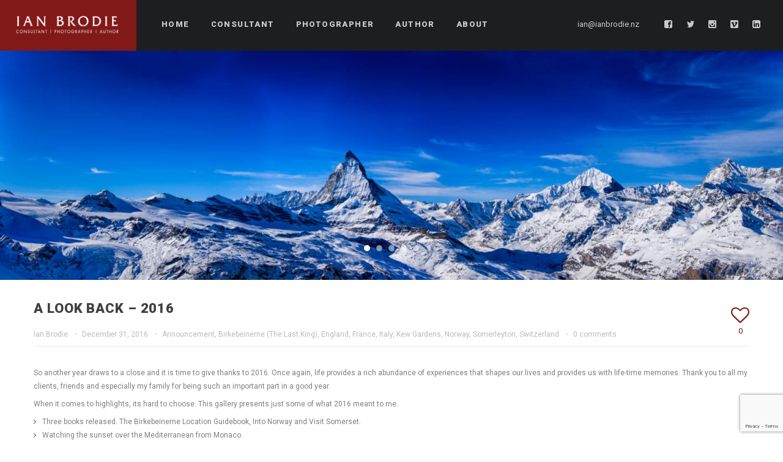

--- FILE ---
content_type: text/html; charset=UTF-8
request_url: https://www.ianbrodie.net/a-look-back-2016/?envira-tag=mesna-activities-and-accommodation
body_size: 22648
content:
<!DOCTYPE html>
<html lang="en-AU">
<head>
    <meta http-equiv="Content-Type" content="text/html; charset=UTF-8">
    <meta name="viewport" content="width=device-width, initial-scale=1, maximum-scale=1">    <link rel="shortcut icon" href="https://www.ianbrodie.net/wp-content/uploads/2017/01/Favicon.png" type="image/x-icon">
    <link rel="apple-touch-icon" href="https://www.ianbrodie.net/wp-content/uploads/2017/01/AppleTouch57.png">
    <link rel="apple-touch-icon" sizes="72x72" href="https://www.ianbrodie.net/wp-content/uploads/2017/01/AppleTouch72.png">
    <link rel="apple-touch-icon" sizes="114x114" href="https://www.ianbrodie.net/wp-content/uploads/2017/01/AppleTouch114.png">
    <link rel="pingback" href="https://www.ianbrodie.net/xmlrpc.php">
    <script type="text/javascript">
        var gt3_ajaxurl = "https://www.ianbrodie.net/wp-admin/admin-ajax.php";
    </script>
    <script>
  (function(i,s,o,g,r,a,m){i['GoogleAnalyticsObject']=r;i[r]=i[r]||function(){
  (i[r].q=i[r].q||[]).push(arguments)},i[r].l=1*new Date();a=s.createElement(o),
  m=s.getElementsByTagName(o)[0];a.async=1;a.src=g;m.parentNode.insertBefore(a,m)
  })(window,document,'script','https://www.google-analytics.com/analytics.js','ga');

  ga('create', 'UA-4959715-4', 'auto');
  ga('send', 'pageview');

</script><meta name='robots' content='index, follow, max-image-preview:large, max-snippet:-1, max-video-preview:-1' />
	<style>img:is([sizes="auto" i], [sizes^="auto," i]) { contain-intrinsic-size: 3000px 1500px }</style>
	
	<!-- This site is optimized with the Yoast SEO plugin v25.8 - https://yoast.com/wordpress/plugins/seo/ -->
	<title>A Look Back - 2016 - Ian Brodie</title>
	<link rel="canonical" href="https://www.ianbrodie.net/a-look-back-2016/" />
	<meta property="og:locale" content="en_US" />
	<meta property="og:type" content="article" />
	<meta property="og:title" content="A Look Back - 2016 - Ian Brodie" />
	<meta property="og:description" content="So another year draws to a close and it is time to give thanks to 2016. Once again, life provides a rich abundance of experiences that shapes our lives and provides us with life-time memories. Thank you to all my clients, friends and especially my family for being such an important part in a good year. When it comes to highlights, its hard to choose. This gallery presents just some of what 2016 meant to me. Three books released. The Birkebeinerne Location Guidebook, Into Norway and Visit Somerset. Watching the sunset over the Mediterranean from Monaco. Achieving a lifelong dream by seeing Zermatt and The Matterhorn. The beauty reduced me to tears. Going to Berlin and standing underneath the remains of the Berlin Wall. Spending time with wonderful friends at Mesna Activities and Accomodation and experiencing magic. Walking Kew Gardens with my amazing wife. Experiencing the beauty of a Bluebell Wood. Soaking up the English heritage at Somerleyton. Staying on the Norfolk Broads. Visiting the set of my favourite television series, Dads Army. Spending time with friends &#8211; Jerry and Galya, Trevor and Jenny. Smelling the aroma and seeing the beauty of an English rose garden at Mottisfont Abbey. Walking the streets of [&hellip;]" />
	<meta property="og:url" content="https://www.ianbrodie.net/a-look-back-2016/" />
	<meta property="og:site_name" content="Ian Brodie" />
	<meta property="article:publisher" content="https://www.facebook.com/IanBrodiePhoto" />
	<meta property="article:published_time" content="2016-12-31T03:29:31+00:00" />
	<meta property="article:modified_time" content="2016-12-31T04:06:54+00:00" />
	<meta property="og:image" content="https://www.ianbrodie.net/wp-content/uploads/2016/12/IB84150.jpg" />
	<meta property="og:image:width" content="1920" />
	<meta property="og:image:height" content="949" />
	<meta property="og:image:type" content="image/jpeg" />
	<meta name="author" content="Ian Brodie" />
	<meta name="twitter:card" content="summary_large_image" />
	<meta name="twitter:creator" content="@Brodes57" />
	<meta name="twitter:site" content="@Brodes57" />
	<meta name="twitter:label1" content="Written by" />
	<meta name="twitter:data1" content="Ian Brodie" />
	<meta name="twitter:label2" content="Est. reading time" />
	<meta name="twitter:data2" content="2 minutes" />
	<script type="application/ld+json" class="yoast-schema-graph">{"@context":"https://schema.org","@graph":[{"@type":"Article","@id":"https://www.ianbrodie.net/a-look-back-2016/#article","isPartOf":{"@id":"https://www.ianbrodie.net/a-look-back-2016/"},"author":{"name":"Ian Brodie","@id":"https://www.ianbrodie.net/#/schema/person/39ef3f85a29c13c3e2da645adadb94a9"},"headline":"A Look Back &#8211; 2016","datePublished":"2016-12-31T03:29:31+00:00","dateModified":"2016-12-31T04:06:54+00:00","mainEntityOfPage":{"@id":"https://www.ianbrodie.net/a-look-back-2016/"},"wordCount":382,"commentCount":0,"publisher":{"@id":"https://www.ianbrodie.net/#organization"},"image":{"@id":"https://www.ianbrodie.net/a-look-back-2016/#primaryimage"},"thumbnailUrl":"https://www.ianbrodie.net/wp-content/uploads/2016/12/IB84150.jpg","keywords":["Australia","Birkebeinerne","England","Family","France","Germany","Hidden in Hemsedal","Into Norway","Italy","Mesna Activities and Accommodation","New Year","Norway","Spain","Switzerland","Visit Lillehammer","Visit Somerset"],"articleSection":["Announcement","Birkebeinerne (The Last King)","England","France","Italy","Kew Gardens","Norway","Somerleyton","Switzerland"],"inLanguage":"en-AU","potentialAction":[{"@type":"CommentAction","name":"Comment","target":["https://www.ianbrodie.net/a-look-back-2016/#respond"]}]},{"@type":"WebPage","@id":"https://www.ianbrodie.net/a-look-back-2016/","url":"https://www.ianbrodie.net/a-look-back-2016/","name":"A Look Back - 2016 - Ian Brodie","isPartOf":{"@id":"https://www.ianbrodie.net/#website"},"primaryImageOfPage":{"@id":"https://www.ianbrodie.net/a-look-back-2016/#primaryimage"},"image":{"@id":"https://www.ianbrodie.net/a-look-back-2016/#primaryimage"},"thumbnailUrl":"https://www.ianbrodie.net/wp-content/uploads/2016/12/IB84150.jpg","datePublished":"2016-12-31T03:29:31+00:00","dateModified":"2016-12-31T04:06:54+00:00","breadcrumb":{"@id":"https://www.ianbrodie.net/a-look-back-2016/#breadcrumb"},"inLanguage":"en-AU","potentialAction":[{"@type":"ReadAction","target":["https://www.ianbrodie.net/a-look-back-2016/"]}]},{"@type":"ImageObject","inLanguage":"en-AU","@id":"https://www.ianbrodie.net/a-look-back-2016/#primaryimage","url":"https://www.ianbrodie.net/wp-content/uploads/2016/12/IB84150.jpg","contentUrl":"https://www.ianbrodie.net/wp-content/uploads/2016/12/IB84150.jpg","width":1920,"height":949,"caption":"The Matterhorn from the Gornergrat Bahn."},{"@type":"BreadcrumbList","@id":"https://www.ianbrodie.net/a-look-back-2016/#breadcrumb","itemListElement":[{"@type":"ListItem","position":1,"name":"Home","item":"https://www.ianbrodie.net/"},{"@type":"ListItem","position":2,"name":"A Look Back &#8211; 2016"}]},{"@type":"WebSite","@id":"https://www.ianbrodie.net/#website","url":"https://www.ianbrodie.net/","name":"Ian Brodie Photographer and Author","description":"Consultant, Photographer, Author","publisher":{"@id":"https://www.ianbrodie.net/#organization"},"potentialAction":[{"@type":"SearchAction","target":{"@type":"EntryPoint","urlTemplate":"https://www.ianbrodie.net/?s={search_term_string}"},"query-input":{"@type":"PropertyValueSpecification","valueRequired":true,"valueName":"search_term_string"}}],"inLanguage":"en-AU"},{"@type":"Organization","@id":"https://www.ianbrodie.net/#organization","name":"Ian Brodie Consulting","url":"https://www.ianbrodie.net/","logo":{"@type":"ImageObject","inLanguage":"en-AU","@id":"https://www.ianbrodie.net/#/schema/logo/image/","url":"https://www.ianbrodie.net/wp-content/uploads/2016/12/IB-Globe-Logo-FS.png","contentUrl":"https://www.ianbrodie.net/wp-content/uploads/2016/12/IB-Globe-Logo-FS.png","width":560,"height":400,"caption":"Ian Brodie Consulting"},"image":{"@id":"https://www.ianbrodie.net/#/schema/logo/image/"},"sameAs":["https://www.facebook.com/IanBrodiePhoto","https://x.com/Brodes57","https://www.instagram.com/ianbrodiephoto/","https://www.linkedin.com/in/brodes"]},{"@type":"Person","@id":"https://www.ianbrodie.net/#/schema/person/39ef3f85a29c13c3e2da645adadb94a9","name":"Ian Brodie","image":{"@type":"ImageObject","inLanguage":"en-AU","@id":"https://www.ianbrodie.net/#/schema/person/image/","url":"https://secure.gravatar.com/avatar/95e0d1c9b36dc40cb4ae38b867389a56d78001b20784d2c65ed65e8e67453eb9?s=96&d=mm&r=g","contentUrl":"https://secure.gravatar.com/avatar/95e0d1c9b36dc40cb4ae38b867389a56d78001b20784d2c65ed65e8e67453eb9?s=96&d=mm&r=g","caption":"Ian Brodie"}}]}</script>
	<!-- / Yoast SEO plugin. -->


<link rel='dns-prefetch' href='//fonts.googleapis.com' />
<link rel="alternate" type="application/rss+xml" title="Ian Brodie &raquo; Feed" href="https://www.ianbrodie.net/feed/" />
<link rel="alternate" type="application/rss+xml" title="Ian Brodie &raquo; Comments Feed" href="https://www.ianbrodie.net/comments/feed/" />
<link rel="alternate" type="application/rss+xml" title="Ian Brodie &raquo; A Look Back &#8211; 2016 Comments Feed" href="https://www.ianbrodie.net/a-look-back-2016/feed/" />
<script type="text/javascript">
/* <![CDATA[ */
window._wpemojiSettings = {"baseUrl":"https:\/\/s.w.org\/images\/core\/emoji\/16.0.1\/72x72\/","ext":".png","svgUrl":"https:\/\/s.w.org\/images\/core\/emoji\/16.0.1\/svg\/","svgExt":".svg","source":{"concatemoji":"https:\/\/www.ianbrodie.net\/wp-includes\/js\/wp-emoji-release.min.js?ver=49438c952308c580402fe65db8615230"}};
/*! This file is auto-generated */
!function(s,n){var o,i,e;function c(e){try{var t={supportTests:e,timestamp:(new Date).valueOf()};sessionStorage.setItem(o,JSON.stringify(t))}catch(e){}}function p(e,t,n){e.clearRect(0,0,e.canvas.width,e.canvas.height),e.fillText(t,0,0);var t=new Uint32Array(e.getImageData(0,0,e.canvas.width,e.canvas.height).data),a=(e.clearRect(0,0,e.canvas.width,e.canvas.height),e.fillText(n,0,0),new Uint32Array(e.getImageData(0,0,e.canvas.width,e.canvas.height).data));return t.every(function(e,t){return e===a[t]})}function u(e,t){e.clearRect(0,0,e.canvas.width,e.canvas.height),e.fillText(t,0,0);for(var n=e.getImageData(16,16,1,1),a=0;a<n.data.length;a++)if(0!==n.data[a])return!1;return!0}function f(e,t,n,a){switch(t){case"flag":return n(e,"\ud83c\udff3\ufe0f\u200d\u26a7\ufe0f","\ud83c\udff3\ufe0f\u200b\u26a7\ufe0f")?!1:!n(e,"\ud83c\udde8\ud83c\uddf6","\ud83c\udde8\u200b\ud83c\uddf6")&&!n(e,"\ud83c\udff4\udb40\udc67\udb40\udc62\udb40\udc65\udb40\udc6e\udb40\udc67\udb40\udc7f","\ud83c\udff4\u200b\udb40\udc67\u200b\udb40\udc62\u200b\udb40\udc65\u200b\udb40\udc6e\u200b\udb40\udc67\u200b\udb40\udc7f");case"emoji":return!a(e,"\ud83e\udedf")}return!1}function g(e,t,n,a){var r="undefined"!=typeof WorkerGlobalScope&&self instanceof WorkerGlobalScope?new OffscreenCanvas(300,150):s.createElement("canvas"),o=r.getContext("2d",{willReadFrequently:!0}),i=(o.textBaseline="top",o.font="600 32px Arial",{});return e.forEach(function(e){i[e]=t(o,e,n,a)}),i}function t(e){var t=s.createElement("script");t.src=e,t.defer=!0,s.head.appendChild(t)}"undefined"!=typeof Promise&&(o="wpEmojiSettingsSupports",i=["flag","emoji"],n.supports={everything:!0,everythingExceptFlag:!0},e=new Promise(function(e){s.addEventListener("DOMContentLoaded",e,{once:!0})}),new Promise(function(t){var n=function(){try{var e=JSON.parse(sessionStorage.getItem(o));if("object"==typeof e&&"number"==typeof e.timestamp&&(new Date).valueOf()<e.timestamp+604800&&"object"==typeof e.supportTests)return e.supportTests}catch(e){}return null}();if(!n){if("undefined"!=typeof Worker&&"undefined"!=typeof OffscreenCanvas&&"undefined"!=typeof URL&&URL.createObjectURL&&"undefined"!=typeof Blob)try{var e="postMessage("+g.toString()+"("+[JSON.stringify(i),f.toString(),p.toString(),u.toString()].join(",")+"));",a=new Blob([e],{type:"text/javascript"}),r=new Worker(URL.createObjectURL(a),{name:"wpTestEmojiSupports"});return void(r.onmessage=function(e){c(n=e.data),r.terminate(),t(n)})}catch(e){}c(n=g(i,f,p,u))}t(n)}).then(function(e){for(var t in e)n.supports[t]=e[t],n.supports.everything=n.supports.everything&&n.supports[t],"flag"!==t&&(n.supports.everythingExceptFlag=n.supports.everythingExceptFlag&&n.supports[t]);n.supports.everythingExceptFlag=n.supports.everythingExceptFlag&&!n.supports.flag,n.DOMReady=!1,n.readyCallback=function(){n.DOMReady=!0}}).then(function(){return e}).then(function(){var e;n.supports.everything||(n.readyCallback(),(e=n.source||{}).concatemoji?t(e.concatemoji):e.wpemoji&&e.twemoji&&(t(e.twemoji),t(e.wpemoji)))}))}((window,document),window._wpemojiSettings);
/* ]]> */
</script>
<link rel='stylesheet' id='envira-tags-tags-frontend-css' href='https://www.ianbrodie.net/wp-content/plugins/envira-tags/assets/css/frontend.css?ver=1.9.6' type='text/css' media='all' />
<style id='wp-emoji-styles-inline-css' type='text/css'>

	img.wp-smiley, img.emoji {
		display: inline !important;
		border: none !important;
		box-shadow: none !important;
		height: 1em !important;
		width: 1em !important;
		margin: 0 0.07em !important;
		vertical-align: -0.1em !important;
		background: none !important;
		padding: 0 !important;
	}
</style>
<link rel='stylesheet' id='wp-block-library-css' href='https://www.ianbrodie.net/wp-includes/css/dist/block-library/style.min.css?ver=49438c952308c580402fe65db8615230' type='text/css' media='all' />
<style id='classic-theme-styles-inline-css' type='text/css'>
/*! This file is auto-generated */
.wp-block-button__link{color:#fff;background-color:#32373c;border-radius:9999px;box-shadow:none;text-decoration:none;padding:calc(.667em + 2px) calc(1.333em + 2px);font-size:1.125em}.wp-block-file__button{background:#32373c;color:#fff;text-decoration:none}
</style>
<style id='global-styles-inline-css' type='text/css'>
:root{--wp--preset--aspect-ratio--square: 1;--wp--preset--aspect-ratio--4-3: 4/3;--wp--preset--aspect-ratio--3-4: 3/4;--wp--preset--aspect-ratio--3-2: 3/2;--wp--preset--aspect-ratio--2-3: 2/3;--wp--preset--aspect-ratio--16-9: 16/9;--wp--preset--aspect-ratio--9-16: 9/16;--wp--preset--color--black: #000000;--wp--preset--color--cyan-bluish-gray: #abb8c3;--wp--preset--color--white: #ffffff;--wp--preset--color--pale-pink: #f78da7;--wp--preset--color--vivid-red: #cf2e2e;--wp--preset--color--luminous-vivid-orange: #ff6900;--wp--preset--color--luminous-vivid-amber: #fcb900;--wp--preset--color--light-green-cyan: #7bdcb5;--wp--preset--color--vivid-green-cyan: #00d084;--wp--preset--color--pale-cyan-blue: #8ed1fc;--wp--preset--color--vivid-cyan-blue: #0693e3;--wp--preset--color--vivid-purple: #9b51e0;--wp--preset--gradient--vivid-cyan-blue-to-vivid-purple: linear-gradient(135deg,rgba(6,147,227,1) 0%,rgb(155,81,224) 100%);--wp--preset--gradient--light-green-cyan-to-vivid-green-cyan: linear-gradient(135deg,rgb(122,220,180) 0%,rgb(0,208,130) 100%);--wp--preset--gradient--luminous-vivid-amber-to-luminous-vivid-orange: linear-gradient(135deg,rgba(252,185,0,1) 0%,rgba(255,105,0,1) 100%);--wp--preset--gradient--luminous-vivid-orange-to-vivid-red: linear-gradient(135deg,rgba(255,105,0,1) 0%,rgb(207,46,46) 100%);--wp--preset--gradient--very-light-gray-to-cyan-bluish-gray: linear-gradient(135deg,rgb(238,238,238) 0%,rgb(169,184,195) 100%);--wp--preset--gradient--cool-to-warm-spectrum: linear-gradient(135deg,rgb(74,234,220) 0%,rgb(151,120,209) 20%,rgb(207,42,186) 40%,rgb(238,44,130) 60%,rgb(251,105,98) 80%,rgb(254,248,76) 100%);--wp--preset--gradient--blush-light-purple: linear-gradient(135deg,rgb(255,206,236) 0%,rgb(152,150,240) 100%);--wp--preset--gradient--blush-bordeaux: linear-gradient(135deg,rgb(254,205,165) 0%,rgb(254,45,45) 50%,rgb(107,0,62) 100%);--wp--preset--gradient--luminous-dusk: linear-gradient(135deg,rgb(255,203,112) 0%,rgb(199,81,192) 50%,rgb(65,88,208) 100%);--wp--preset--gradient--pale-ocean: linear-gradient(135deg,rgb(255,245,203) 0%,rgb(182,227,212) 50%,rgb(51,167,181) 100%);--wp--preset--gradient--electric-grass: linear-gradient(135deg,rgb(202,248,128) 0%,rgb(113,206,126) 100%);--wp--preset--gradient--midnight: linear-gradient(135deg,rgb(2,3,129) 0%,rgb(40,116,252) 100%);--wp--preset--font-size--small: 13px;--wp--preset--font-size--medium: 20px;--wp--preset--font-size--large: 36px;--wp--preset--font-size--x-large: 42px;--wp--preset--spacing--20: 0.44rem;--wp--preset--spacing--30: 0.67rem;--wp--preset--spacing--40: 1rem;--wp--preset--spacing--50: 1.5rem;--wp--preset--spacing--60: 2.25rem;--wp--preset--spacing--70: 3.38rem;--wp--preset--spacing--80: 5.06rem;--wp--preset--shadow--natural: 6px 6px 9px rgba(0, 0, 0, 0.2);--wp--preset--shadow--deep: 12px 12px 50px rgba(0, 0, 0, 0.4);--wp--preset--shadow--sharp: 6px 6px 0px rgba(0, 0, 0, 0.2);--wp--preset--shadow--outlined: 6px 6px 0px -3px rgba(255, 255, 255, 1), 6px 6px rgba(0, 0, 0, 1);--wp--preset--shadow--crisp: 6px 6px 0px rgba(0, 0, 0, 1);}:where(.is-layout-flex){gap: 0.5em;}:where(.is-layout-grid){gap: 0.5em;}body .is-layout-flex{display: flex;}.is-layout-flex{flex-wrap: wrap;align-items: center;}.is-layout-flex > :is(*, div){margin: 0;}body .is-layout-grid{display: grid;}.is-layout-grid > :is(*, div){margin: 0;}:where(.wp-block-columns.is-layout-flex){gap: 2em;}:where(.wp-block-columns.is-layout-grid){gap: 2em;}:where(.wp-block-post-template.is-layout-flex){gap: 1.25em;}:where(.wp-block-post-template.is-layout-grid){gap: 1.25em;}.has-black-color{color: var(--wp--preset--color--black) !important;}.has-cyan-bluish-gray-color{color: var(--wp--preset--color--cyan-bluish-gray) !important;}.has-white-color{color: var(--wp--preset--color--white) !important;}.has-pale-pink-color{color: var(--wp--preset--color--pale-pink) !important;}.has-vivid-red-color{color: var(--wp--preset--color--vivid-red) !important;}.has-luminous-vivid-orange-color{color: var(--wp--preset--color--luminous-vivid-orange) !important;}.has-luminous-vivid-amber-color{color: var(--wp--preset--color--luminous-vivid-amber) !important;}.has-light-green-cyan-color{color: var(--wp--preset--color--light-green-cyan) !important;}.has-vivid-green-cyan-color{color: var(--wp--preset--color--vivid-green-cyan) !important;}.has-pale-cyan-blue-color{color: var(--wp--preset--color--pale-cyan-blue) !important;}.has-vivid-cyan-blue-color{color: var(--wp--preset--color--vivid-cyan-blue) !important;}.has-vivid-purple-color{color: var(--wp--preset--color--vivid-purple) !important;}.has-black-background-color{background-color: var(--wp--preset--color--black) !important;}.has-cyan-bluish-gray-background-color{background-color: var(--wp--preset--color--cyan-bluish-gray) !important;}.has-white-background-color{background-color: var(--wp--preset--color--white) !important;}.has-pale-pink-background-color{background-color: var(--wp--preset--color--pale-pink) !important;}.has-vivid-red-background-color{background-color: var(--wp--preset--color--vivid-red) !important;}.has-luminous-vivid-orange-background-color{background-color: var(--wp--preset--color--luminous-vivid-orange) !important;}.has-luminous-vivid-amber-background-color{background-color: var(--wp--preset--color--luminous-vivid-amber) !important;}.has-light-green-cyan-background-color{background-color: var(--wp--preset--color--light-green-cyan) !important;}.has-vivid-green-cyan-background-color{background-color: var(--wp--preset--color--vivid-green-cyan) !important;}.has-pale-cyan-blue-background-color{background-color: var(--wp--preset--color--pale-cyan-blue) !important;}.has-vivid-cyan-blue-background-color{background-color: var(--wp--preset--color--vivid-cyan-blue) !important;}.has-vivid-purple-background-color{background-color: var(--wp--preset--color--vivid-purple) !important;}.has-black-border-color{border-color: var(--wp--preset--color--black) !important;}.has-cyan-bluish-gray-border-color{border-color: var(--wp--preset--color--cyan-bluish-gray) !important;}.has-white-border-color{border-color: var(--wp--preset--color--white) !important;}.has-pale-pink-border-color{border-color: var(--wp--preset--color--pale-pink) !important;}.has-vivid-red-border-color{border-color: var(--wp--preset--color--vivid-red) !important;}.has-luminous-vivid-orange-border-color{border-color: var(--wp--preset--color--luminous-vivid-orange) !important;}.has-luminous-vivid-amber-border-color{border-color: var(--wp--preset--color--luminous-vivid-amber) !important;}.has-light-green-cyan-border-color{border-color: var(--wp--preset--color--light-green-cyan) !important;}.has-vivid-green-cyan-border-color{border-color: var(--wp--preset--color--vivid-green-cyan) !important;}.has-pale-cyan-blue-border-color{border-color: var(--wp--preset--color--pale-cyan-blue) !important;}.has-vivid-cyan-blue-border-color{border-color: var(--wp--preset--color--vivid-cyan-blue) !important;}.has-vivid-purple-border-color{border-color: var(--wp--preset--color--vivid-purple) !important;}.has-vivid-cyan-blue-to-vivid-purple-gradient-background{background: var(--wp--preset--gradient--vivid-cyan-blue-to-vivid-purple) !important;}.has-light-green-cyan-to-vivid-green-cyan-gradient-background{background: var(--wp--preset--gradient--light-green-cyan-to-vivid-green-cyan) !important;}.has-luminous-vivid-amber-to-luminous-vivid-orange-gradient-background{background: var(--wp--preset--gradient--luminous-vivid-amber-to-luminous-vivid-orange) !important;}.has-luminous-vivid-orange-to-vivid-red-gradient-background{background: var(--wp--preset--gradient--luminous-vivid-orange-to-vivid-red) !important;}.has-very-light-gray-to-cyan-bluish-gray-gradient-background{background: var(--wp--preset--gradient--very-light-gray-to-cyan-bluish-gray) !important;}.has-cool-to-warm-spectrum-gradient-background{background: var(--wp--preset--gradient--cool-to-warm-spectrum) !important;}.has-blush-light-purple-gradient-background{background: var(--wp--preset--gradient--blush-light-purple) !important;}.has-blush-bordeaux-gradient-background{background: var(--wp--preset--gradient--blush-bordeaux) !important;}.has-luminous-dusk-gradient-background{background: var(--wp--preset--gradient--luminous-dusk) !important;}.has-pale-ocean-gradient-background{background: var(--wp--preset--gradient--pale-ocean) !important;}.has-electric-grass-gradient-background{background: var(--wp--preset--gradient--electric-grass) !important;}.has-midnight-gradient-background{background: var(--wp--preset--gradient--midnight) !important;}.has-small-font-size{font-size: var(--wp--preset--font-size--small) !important;}.has-medium-font-size{font-size: var(--wp--preset--font-size--medium) !important;}.has-large-font-size{font-size: var(--wp--preset--font-size--large) !important;}.has-x-large-font-size{font-size: var(--wp--preset--font-size--x-large) !important;}
:where(.wp-block-post-template.is-layout-flex){gap: 1.25em;}:where(.wp-block-post-template.is-layout-grid){gap: 1.25em;}
:where(.wp-block-columns.is-layout-flex){gap: 2em;}:where(.wp-block-columns.is-layout-grid){gap: 2em;}
:root :where(.wp-block-pullquote){font-size: 1.5em;line-height: 1.6;}
</style>
<link rel='stylesheet' id='contact-form-7-css' href='https://www.ianbrodie.net/wp-content/plugins/contact-form-7/includes/css/styles.css?ver=6.1.1' type='text/css' media='all' />
<link rel='stylesheet' id='ctf_styles-css' href='https://www.ianbrodie.net/wp-content/plugins/custom-twitter-feeds/css/ctf-styles.min.css?ver=2.3.1' type='text/css' media='all' />
<link rel='stylesheet' id='eds-bpm-mosaic-css-css' href='https://www.ianbrodie.net/wp-content/plugins/portfolio-manager-powered-by-behance/classes/../css/mosaic_style.css?ver=49438c952308c580402fe65db8615230' type='text/css' media='all' />
<link rel='stylesheet' id='eds-bpm-site-css-css' href='https://www.ianbrodie.net/wp-content/plugins/portfolio-manager-powered-by-behance/classes/../css/eds-bpm-site.css?ver=49438c952308c580402fe65db8615230' type='text/css' media='all' />
<link rel='stylesheet' id='eds-bpm-project-view-css' href='https://www.ianbrodie.net/wp-content/plugins/portfolio-manager-powered-by-behance/classes/../css/project_view.css?ver=49438c952308c580402fe65db8615230' type='text/css' media='all' />
<link rel='stylesheet' id='material-design-css' href='https://www.ianbrodie.net/wp-content/plugins/portfolio-manager-powered-by-behance/classes/../css/material-design-iconic-font.min.css?ver=49438c952308c580402fe65db8615230' type='text/css' media='all' />
<link rel='stylesheet' id='gt3_default_style-css' href='https://www.ianbrodie.net/wp-content/themes/soho/style.css?ver=49438c952308c580402fe65db8615230' type='text/css' media='all' />
<link rel='stylesheet' id='gt3_theme-css' href='https://www.ianbrodie.net/wp-content/themes/soho/css/theme.css?ver=49438c952308c580402fe65db8615230' type='text/css' media='all' />
<style id='gt3_theme-inline-css' type='text/css'>
/* SKIN COLORS */body,.preloader {background:#ffffff;}* {font-family:Roboto;}p, td, div,select,select[multiple="multiple"] option,input, textarea,.no_bg a,.widget_nav_menu ul li a,.widget_archive ul li a,.widget_pages ul li a,.widget_categories ul li a,.widget_recent_entries ul li a,.widget_meta ul li a,.widget_posts .post_title {color:#7e7f81;font-weight:400;}.shortcode_iconbox p {color:#7e7f81!important;}h1, h2, h3, h4, h5, h6,h1 span, h2 span, h3 span, h4 span, h5 span, h6 span,h1 small, h2 small, h3 small, h4 small, h5 small, h6 small,h1 a, h2 a, h3 a, h4 a, h5 a, h6 a,.shortcode_iconbox a:hover .iconbox_title,.pp_title {color:#3f4041;}.iconbox_title {color:#3f4041!important;}.logo {background-color:#811918;}header.main_header {background-color:#1d1e1f;}ul.mobile_menu a,ul.mobile_menu a span,.mobile_menu li.menu-item-has-children > a:after {color:#c7cacc;}header.main_header ul.menu > li > a {color:#c7cacc;font-weight: 900;font-size: 13pxpx;line-height: 15pxpx;}.main_header nav ul.menu > li.current-menu-ancestor > a,.main_header nav ul.menu > li.current-menu-item > a,.main_header nav ul.menu > li.current-menu-parent > a,ul.mobile_menu li.current-menu-ancestor > a,ul.mobile_menu li.current-menu-item > a,ul.mobile_menu li.current-menu-parent > a,ul.mobile_menu li.current-menu-ancestor > a span,ul.mobile_menu li.current-menu-item > a span,ul.mobile_menu li.current-menu-parent > a span,.mobile_menu li.current-menu-parent.menu-item-has-children > a:after,.mobile_menu li.current-menu-item.menu-item-has-children > a:after,.mobile_menu li.current-menu-ancestor.menu-item-has-children > a:after {color:#616364;}.main_header nav ul.sub-menu,.main_header nav ul.sub-menu li ul.sub-menu li ul.sub-menu {background-color:#2e3032;}.main_header nav ul.sub-menu li ul.sub-menu {background-color:#1d1e1f;}.main_header nav ul.sub-menu li > a,.main_header nav ul.sub-menu li ul.sub-menu li ul.sub-menu li > a {color:#c8c9cc;font-size: 12pxpx;line-height: 14pxpx;}.main_header nav ul.sub-menu li ul.sub-menu li > a {color:#a1a2a4;}.main_header nav ul.sub-menu li > a:before,.main_header nav ul.sub-menu li ul.sub-menu li ul.sub-menu li > a:before {background-color:#45484a;}.main_header nav ul.sub-menu li ul.sub-menu li > a:before {background-color:#45484a;}footer.main_footer {background-color:#1d1e1f;}.phone,.copyright,.back404 a,.back404 a:hover {color:#c7cacc;}.left-sidebar-block:before,.right-sidebar-block:before {background:#e4e7e9;}/*Fonts Families and Sizes*/p, td, div,input,select[multiple="multiple"] option,select {font-family:Roboto;font-weight:400;}.fs_descr {font-family:Roboto!important;}a:hover {color:#7e7f81;font-weight:400;}.main_header nav ul.menu li a,.main_header nav ul.menu li span,ul.mobile_menu li a,ul.mobile_menu li span,.filter_toggler {font-family: Roboto;font-size: 13px;line-height: 15px;}p, td, div,blockquote p,input,input[type="text"],input[type="email"],input[type="password"],select,select[multiple="multiple"] option,textarea {font-size:12px;line-height:22px;}select option {background:#ffffff;}.main_header nav ul.menu > li > a,ul.mobile_menu > li > a {font-size:13px;line-height: 15px;}.main_header nav ul.menu > li > a:before,ul.mobile_menu > li > a:before {line-height: 15px;}h1, h2, h3, h4, h5, h6,h1 span, h2 span, h3 span, h4 span, h5 span, h6 span,h1 small, h2 small, h3 small, h4 small, h5 small, h6 small,h1 a, h2 a, h3 a, h4 a, h5 a, h6 a {font-family: Roboto;-moz-osx-font-smoothing:grayscale;-webkit-font-smoothing:antialiased;padding:0;}blockquote.shortcode_blockquote.type3:before,blockquote.shortcode_blockquote.type4:before,blockquote.shortcode_blockquote.type5:before,.shortcode_tab_item_title,input[type="button"],input[type="reset"],input[type="submit"],.search404.search_form .search_button {font-family: Roboto;-moz-osx-font-smoothing:grayscale;-webkit-font-smoothing:antialiased;}.dropcap,.easyPieChart,.easyPieChart span,.shortcode_button,.shortcode_button:hover,.load_more_works,.load_more_works:hover,.share_toggle,.share_toggle:hover,.countdown-amount,.countdown-period,.notify_shortcode input[type="submit"] {font-family: Roboto;font-weight:900;-moz-osx-font-smoothing:grayscale;-webkit-font-smoothing:antialiased;}.sidebar_header {font-family:;}.box_date span,.countdown-row .countdown-section:before,.countdown-amount,.countdown-period {font-family: Roboto;-moz-osx-font-smoothing:grayscale;-webkit-font-smoothing:antialiased;}a.shortcode_button,.chart.easyPieChart,.chart.easyPieChart span,input[type="button"],input[type="reset"],input[type="submit"],.search404 .search_button {font-family: Roboto;-moz-osx-font-smoothing:grayscale;-webkit-font-smoothing:antialiased;}h1, h2, h3, h4, h5, h6,h1 span, h2 span, h3 span, h4 span, h5 span, h6 span,h1 a, h2 a, h3 a, h4 a, h5 a, h6 a,h1 a:hover, h2 a:hover, h3 a:hover, h4 a:hover, h5 a:hover, h6 a:hover {font-weight:900;-moz-osx-font-smoothing:grayscale;-webkit-font-smoothing:antialiased;}input[type="button"],input[type="reset"],input[type="submit"],.search404 .search_button {font-weight:900;-moz-osx-font-smoothing:grayscale;-webkit-font-smoothing:antialiased;}input[type="button"],input[type="reset"],input[type="submit"] {-moz-osx-font-smoothing:grayscale;-webkit-font-smoothing:antialiased;}h1, h1 span, h1 a, h3.promo_title {font-size:22px;line-height:24px;}h2, h2 span, h2 a {font-size:20px;line-height:22px;}h3, h3 span, h3 a {font-size:18px;line-height:20px;}h4, h4 span, h4 a,h3.comment-reply-title,h3.comment-reply-title a {font-size:16px;line-height:18px;}h5, h5 span, h5 a {font-size:14px;line-height:16px;}h6, h6 span, h6 a,.comment_info h6:after {font-size:12px;line-height:14px;}/* CSS HERE */::selection {background:#811918;}::-moz-selection {background:#811918;}.main_header nav ul.sub-menu li.current-menu-item > a,.main_header nav ul.sub-menu li.current-menu-parent > a,.main_header nav ul.sub-menu li.current-menu-ancestor > a,.main_header nav ul.sub-menu li.current_page_item > a{color:#ef969a!important;}.main_header nav ul li:hover > a,.main_header nav ul.sub-menu li.current-menu-item:hover > a,.main_header nav ul.sub-menu li.current-menu-parent:hover > a,.main_header nav ul.sub-menu li.current-menu-ancestor:hover > a,.main_header nav ul.sub-menu li.current_page_item:hover > a{color:#ef969a!important;}a,blockquote.shortcode_blockquote.type5:before,.dropcap.type2,.dropcap.type5,.widget_nav_menu ul li a:hover,.widget_archive ul li a:hover,.widget_pages ul li a:hover,.widget_categories ul li a:hover,.widget_recent_entries ul li a:hover,.widget_meta ul li a:hover,.widget_posts .post_title:hover,.shortcode_iconbox a:hover .iconbox_title,.shortcode_iconbox a:hover .iconbox_body,.shortcode_iconbox a:hover .iconbox_body p,.shortcode_iconbox a:hover .ico i,.featured_items_title h5 a:hover,.optionset li a:hover,.portfolio_dscr_top h3 a:hover,.portfolio_block h5 a:hover,.blogpost_title a:hover,select[multiple="multiple"] option:focus,input[type="date"]:focus,input[type="tel"]:focus,input[type="text"]:focus,input[type="email"]:focus,input[type="password"]:focus,textarea:focus,.author_name a:hover,.header_filter .optionset li.selected a,.filter_toggler:hover,ol li:before,ul li:before,.count_title,.count_title h1,.no_bg a:hover,.pp_title span {color:#811918;}input[type="date"]:focus::-webkit-input-placeholder,input[type="tel"]:focus::-webkit-input-placeholder,input[type="text"]:focus::-webkit-input-placeholder,input[type="email"]:focus::-webkit-input-placeholder,input[type="password"]:focus::-webkit-input-placeholder,textarea:focus::-webkit-input-placeholder {color:#811918;-webkit-font-smoothing: antialiased;}input[type="date"]:focus::-moz-placeholder,input[type="tel"]:focus::-moz-placeholder,input[type="text"]:focus::-moz-placeholder,input[type="email"]:focus::-moz-placeholder,input[type="password"]:focus::-moz-placeholder,textarea:focus::-moz-placeholder {color:#811918;opacity: 1;-moz-osx-font-smoothing: grayscale;}input[type="text"]:focus:-ms-input-placeholder {color:#811918;}input[type="email"]:focus:-ms-input-placeholder {color:#811918;}input[type="password"]:focus:-ms-input-placeholder {color:#811918;}textarea:focus:-ms-input-placeholder {color:#811918;}.widget_posts .post_title:hover,.shortcode_iconbox a:hover .ico i,.module_team .team_title a:hover,.price_item.most_popular .item_cost_wrapper h3,.price_item.most_popular .item_cost_wrapper h5,.wrapper404 h1 span,.optionset li.selected a,.bc_title a:hover,.widget_nav_menu ul li a:hover,.widget_archive ul li a:hover,.widget_pages ul li a:hover,.widget_categories ul li a:hover,.widget_recent_entries ul li a:hover,.widget_meta ul li a:hover,.widget_posts .post_title:hover {color:#811918;}.featured_item_footer .gallery_likes:hover span,.featured_item_footer .gallery_likes:hover i,.featured_item_footer .morelink:hover,.module_team a.teamlink:hover,.preview_likes,.preview_likes i {color:#811918!important;}.highlighted_colored,.shortcode_button.btn_type5,.box_date .box_month,.preloader:after,.price_item .price_item_btn a:hover,.shortcode_button.btn_type1:hover,.title:before,#reply-title:before,.postcomment:before,.featured_items_title h5:before,.module_team h5:before,.price_item.most_popular .price_item_title,.search404 .search_button,.portfolio_dscr_top h3:before,.bc_likes:hover,.pagerblock li a:hover,input[type="button"],input[type="reset"],input[type="submit"],.share_toggle:hover,.notify_shortcode input[type="submit"],.title_square h1:before,.title_square h2:before,.title_square h3:before,.title_square h4:before,.title_square h5:before,.title_square h6:before,.blogpost_user_meta h5:before {background-color:#811918;}#mc_signup_submit:hover,.pp_wrapper input[type="submit"]:hover,.search_button:hover,.blog_post_preview .blogpost_title:before {background-color:#811918!important;}blockquote.shortcode_blockquote.type5 .blockquote_wrapper,.widget_tag_cloud a:hover,.fs_blog_top,.simple-post-top,.widget_search .search_form,.module_cont hr.type3,blockquote.shortcode_blockquote.type2,.iconbox_wrapper .ico,.promoblock_wrapper {border-color:#811918;}.bc_likes:hover:after {border-color: transparent transparent transparent #811918;}/* Woocommerce CSS */nav.woocommerce-pagination ul.page-numbers li a:hover {background:#811918;}.woocommerce select {font-family:"Roboto";}.woocommerce_container ul.products li.product h3,.woocommerce ul.products li.product h3,.woocommerce-result-count {color:#3f4041;}.woocommerce_container ul.products li.product h3:hover,.woocommerce ul.products li.product h3:hover {color: #811918 !important;}.woocommerce_container ul.products li.product h3:before,.woocommerce ul.products li.product h3:before {background:#811918;}.woocommerce .woocommerce_container ul.products li.product .product_meta .posted_in a:hover,.woocommerce .woocommerce_container .upsells.products ul li.product .product_meta .posted_in a:hover,.woocommerce ul.products li.product .product_meta .posted_in a:hover,.woocommerce .upsells.products ul li.product .product_meta .posted_in a:hover,.woocommerce_container ul.products li.product a.button:hover,.woocommerce ul.products li.product a.button:hover {color: #811918 !important;}.woo_wrap .widget_shopping_cart .total span,.main_container .widget_shopping_cart .total span {color:#811918;}.woo_wrap ul.cart_list li a:hover, .woo_wrap ul.product_list_widget li a:hover,.woocommerce ul.product_list_widget li a:hover {color: #811918 !important;}.widget_product_categories a:hover,.widget_product_categories li.current-cat a,.widget_login .pagenav a:hover,.woocommerce-page .widget_nav_menu ul li a:hover,.widget_layered_nav li:hover, .widget_layered_nav li.chosen,.widget_layered_nav li:hover a, .widget_layered_nav li.chosen a,.woocommerce .widget_layered_nav ul li.chosen a,.woocommerce-page .widget_layered_nav ul li.chosen a {color:#811918 !important;}.woocommerce a.button,.woocommerce button.button,.woocommerce input.button,.woocommerce #respond input#submit,.woocommerce #content input.button,.woocommerce a.edit,.woocommerce #commentform #submit,.woocommerce-page input.button,.woocommerce .wrapper input[type="reset"],.woocommerce .wrapper input[type="submit"] {font-family: "Roboto";-moz-osx-font-smoothing:grayscale;-webkit-font-smoothing:antialiased;}.woocommerce #commentform #submit,.woocommerce #respond input#submit,.woocommerce form.login input.button,.woocommerce form.lost_reset_password input.button,.return-to-shop a.button,#payment input.button,.woocommerce p input.button,.woocommerce p button.button,.woocommerce a.button,.woocommerce button.button,.woocommerce input.button,.woocommerce #content input.button,.woocommerce a.edit,.woocommerce-page input.button,.woocommerce .wrapper input[type="reset"],.woocommerce .wrapper input[type="submit"],.woocommerce .checkout_coupon p input.button,.woocommerce .checkout_coupon p button.button,.woocommerce .woocommerce-shipping-calculator p button.button {background:#811918 !important;}.woo_wrap .price_label span {color:#811918;}.woo_wrap .price_label span.to:before {color:#811918;}.woocommerce-review-link:hover {color:#811918;}.woocommerce_container h1.product_title:before {background:#811918;}.summary del,.summary del .amount,.woocommerce .summary .price span.from {color:#3f4041 !important;}div.product .summary .amount,div.product .summary ins,div.product .summary ins .amount {color:#811918;}.summary .product_meta span a:hover {color:#811918 !important;}.woocommerce_container ul.products li.product a.add_to_cart_button.loading,.woocommerce ul.products li.product a.add_to_cart_button.loading {color:#811918 !important;}.woocommerce div.product .woocommerce-tabs .panel,.woocommerce #content div.product .woocommerce-tabs .panel,.woocommerce div.product .woocommerce-tabs .panel p,.woocommerce #content div.product .woocommerce-tabs .panel p,.woocommerce .chosen-container .chosen-drop {color:#7e7f81;}.woocommerce div.product .woocommerce-tabs .panel a:hover,.woocommerce #content div.product .woocommerce-tabs .panel a:hover {color:#7e7f81 !important;}.woocommerce div.product .woocommerce-tabs .panel h2,.woocommerce #content div.product .woocommerce-tabs .panel h2,.woocommerce .woocommerce-tabs #reviews #reply-title,.woocommerce .chosen-container-single .chosen-search input[type="text"] {color:#3f4041 !important;}.woocommerce-page .widget_shopping_cart .empty {color:#7e7f81 !important;}.woocommerce-page .related.products h2:before,.woocommerce-page .upsells.products h2:before,.woocommerce-page .contentarea h2:before,.woocommerce-page .contentarea h3:before,.woocommerce header.title h2:before,.woocommerce header.title h3:before {background:#811918;}.woocommerce #payment div.payment_box,.woocommerce .chzn-container-single .chzn-single,.woocommerce .chosen-container-single .chosen-single {color:#7e7f81 !important;}.woocommerce select,.shop_table .product-name,.shop_table .product-name a,.shop_table .product-price .amount {color:#7e7f81;}.shop_table .product-name a:hover,.shop_table .product-subtotal .amount {color:#811918;}mark {background:#811918;}.woocommerce-result-count,.woocommerce .woocommerce_container ul.products li.product .product_meta .posted_in a,.woocommerce .woocommerce_container .upsells.products ul li.product .product_meta .posted_in a,.woocommerce ul.products li.product .product_meta .posted_in a,.woocommerce .upsells.products ul li.product .product_meta .posted_in a,.woocommerce .woocommerce_container ul.products li.product .price,.woocommerce .woocommerce_container .upsells.products ul li.product .price,.woocommerce ul.products li.product .price,.woocommerce .upsells.products ul li.product .price,.woocommerce .woocommerce_container ul.products li.product .price ins,.woocommerce .woocommerce_container .upsells.products ul li.product .price ins,.woocommerce ul.products li.product .price ins,.woocommerce .upsells.products ul li.product .price ins,.widget_product_tag_cloud a,.woo_wrap ul.cart_list li a, .woo_wrap ul.product_list_widget li a,.main_container ul.cart_list li a, .woo_wrap ul.product_list_widget li a,.woocommerce ul.product_list_widget li a,.woocommerce-page .widget_shopping_cart .empty,.woo_wrap .widget_shopping_cart .total.main_container .widget_shopping_cart .total,.woocommerce ul.cart_list li dl dt,.woocommerce ul.product_list_widget li dl dt,.woocommerce ul.cart_list li dl dd,.woocommerce ul.product_list_widget li dl dd,.widget_product_categories a,.widget_login .pagenav a,.widget_product_categories a,.widget_login .pagenav a,.woo_wrap .price_label span.to:before,.widget_price_filter .ui-slider .ui-slider-handle:before,.woocommerce .woocommerce_message, .woocommerce .woocommerce_error, .woocommerce .woocommerce_info,.woocommerce .woocommerce-message, .woocommerce .woocommerce-error, .woocommerce .woocommerce-info,.woocommerce .quantity input.qty,.woocommerce #content .quantity input.qty,.summary .product_meta span a,.summary .product_meta span.tagged_as a,.woocommerce table.shop_attributes th,.woocommerce table.shop_attributes td,.woocommerce form .form-row input.input-text,.woocommerce form .form-row textarea,.woocommerce #coupon_code,.woocommerce strong span.amount,.woocommerce table.shop_table th,.woocommerce table.shop_table td,.order_table_item strong,.woocommerce .order_details li strong,.woocommerce-page .order_details li strong,.woocommerce .cart_totals th,.woocommerce .cart_totals th strong,.woocommerce select,.woo_wrap .quantity,.woo_wrap .quantity .amount,.main_container .quantity,.main_container .quantity .amount,.woo_wrap .widget_shopping_cart .total strong,.main_container .widget_shopping_cart .total strong,.widget_layered_nav li,.widget_layered_nav li a,.woocommerce .woocommerce_message a,.woocommerce .woocommerce_error a,.woocommerce .woocommerce_info a,.woocommerce .woocommerce-message a,.woocommerce .woocommerce-error a,.woocommerce .woocommerce-info a,.woocommerce-review-link,.woocommerce table.shop_attributes th,.woocommerce .lost_password,.woocommerce .cart_totals tr th, .woocommerce .cart_totals tr td {font-weight:400;}.woocommerce_container ul.products li.product a.button,.woocommerce ul.products li.product a.button,.variations td label,.woocommerce .right-sidebar-block a.button,.woocommerce .right-sidebar-block button.button,.woocommerce .left-sidebar-block a.button,.woocommerce .left-sidebar-block button.button,.woocommerce-page .right-sidebar-block a.button,.woocommerce-page .right-sidebar-block button.button,.woocommerce-page .left-sidebar-block a.button,.woocommerce-page .left-sidebar-block button.button,.widget_shopping_cart a.button,.woocommerce label.checkbox,.calculated_shipping .order-total th,.calculated_shipping .order-total td .amount,.shop_table .product-name,.shop_table .product-name a,.shop_table .product-subtotal .amount,.shop_table .product-price .amount,.shop_table .product-name dl.variation dt,.shop_table .product-name dl.variation dd,.woocommerce .woocommerce-tabs #reviews #comments ol.commentlist li .comment-text .meta strong,.woocommerce .woocommerce-tabs #reviews #comments ol.commentlist li .comment-text .meta time,.woocommerce .shop_table.cart .actions .button,.woocommerce table.shop_table tfoot td,.woocommerce table.shop_table th,.product-name strong,.shipping-calculator-button {font-weight:400 !important;}.woocommerce .cart-collaterals .order-total .amount {color:#3f4041;}input[type="search"]:focus,input[type="number"]:focus {color:#811918;}input[type="search"]:focus::-webkit-input-placeholder,input[type="number"]:focus::-webkit-input-placeholder {color:#811918;-webkit-font-smoothing: antialiased;}input[type="search"]:focus::-moz-placeholder,input[type="number"]:focus::-moz-placeholder,textarea:focus::-moz-placeholder {color:#811918;opacity: 1;-moz-osx-font-smoothing: grayscale;}input[type="search"]:focus:-ms-input-placeholder {color:#811918;}input[type="number"]:focus:-ms-input-placeholder {color:#811918;}.woocommerce .order_details li strong,.woocommerce-page .order_details li strong,.woocommerce table.shop_table thead th {color:#3f4041 !important;}#ship-to-different-address {color:#7e7f81;}.select2-container .select2-choice,.select2-container .select2-choice:hover,.select2-container .select2-choice span,.select2-container .select2-choice:hover span {color:#7e7f81 !important;font-weight:400 !important;}.header_cart_content a:hover {color:#811918;}
</style>
<link rel='stylesheet' id='gt3_responsive-css' href='https://www.ianbrodie.net/wp-content/themes/soho/css/responsive.css?ver=49438c952308c580402fe65db8615230' type='text/css' media='all' />
<link rel='stylesheet' id='AllFonts-css' href='https://fonts.googleapis.com/css?family=Roboto%3A300%2C400%7CRoboto%3A900%7CRoboto%3A300%2C900&#038;ver=6.8.3' type='text/css' media='all' />
<link rel='stylesheet' id='photonic-slider-css' href='https://www.ianbrodie.net/wp-content/plugins/photonic/include/ext/splide/splide.min.css?ver=20250827-31231' type='text/css' media='all' />
<link rel='stylesheet' id='photonic-lightbox-css' href='https://www.ianbrodie.net/wp-content/plugins/photonic/include/ext/colorbox/style-1/colorbox.css?ver=20250827-31231' type='text/css' media='all' />
<link rel='stylesheet' id='photonic-css' href='https://www.ianbrodie.net/wp-content/plugins/photonic/include/css/front-end/core/photonic.min.css?ver=20250827-31231' type='text/css' media='all' />
<style id='photonic-inline-css' type='text/css'>
/* Retrieved from saved CSS */
.photonic-panel { background:  rgb(255,255,255)  !important;

	border-top: none;
	border-right: none;
	border-bottom: none;
	border-left: none;
 }
.photonic-random-layout .photonic-thumb { padding: 2px}
.photonic-masonry-layout .photonic-thumb, .photonic-masonry-horizontal-layout .photonic-thumb { padding: 2px}
.photonic-mosaic-layout .photonic-thumb { padding: 2px}

</style>
<script type="text/javascript" src="https://www.ianbrodie.net/wp-includes/js/jquery/jquery.min.js?ver=3.7.1" id="jquery-core-js"></script>
<script type="text/javascript" src="https://www.ianbrodie.net/wp-includes/js/jquery/jquery-migrate.min.js?ver=3.4.1" id="jquery-migrate-js"></script>
<link rel="https://api.w.org/" href="https://www.ianbrodie.net/wp-json/" /><link rel="alternate" title="JSON" type="application/json" href="https://www.ianbrodie.net/wp-json/wp/v2/posts/737" /><link rel="EditURI" type="application/rsd+xml" title="RSD" href="https://www.ianbrodie.net/xmlrpc.php?rsd" />
<link rel="alternate" title="oEmbed (JSON)" type="application/json+oembed" href="https://www.ianbrodie.net/wp-json/oembed/1.0/embed?url=https%3A%2F%2Fwww.ianbrodie.net%2Fa-look-back-2016%2F" />
<link rel="alternate" title="oEmbed (XML)" type="text/xml+oembed" href="https://www.ianbrodie.net/wp-json/oembed/1.0/embed?url=https%3A%2F%2Fwww.ianbrodie.net%2Fa-look-back-2016%2F&#038;format=xml" />
		<script type="text/javascript">
			var _statcounter = _statcounter || [];
			_statcounter.push({"tags": {"author": "Ian Brodie"}});
		</script>
		<script>var soho_var = true;</script>		<style type="text/css" id="wp-custom-css">
			body.page-id-45 .title_square_blog .featured_item_content {
	display: none;
}		</style>
		</head>

<body data-rsssl=1 class="wp-singular post-template-default single single-post postid-737 single-format-image wp-theme-soho page_with_custom_background_image">
	<div class="psevdo_header"></div>    <header class="main_header fixed_header">
        <div class="header_wrapper">
            <a href="https://www.ianbrodie.net/" class="logo"><img src="https://www.ianbrodie.net/wp-content/uploads/2017/01/IBLogoFS.png" alt="Logo"  width="170" height="30" class="logo_def"><img src="https://www.ianbrodie.net/wp-content/uploads/2017/01/IBLogoFS-1.png" alt="Logo" width="170" height="30" class="logo_retina"></a>
            <nav>
                <div class="menu-menu-1-container"><ul id="menu-menu-1" class="menu"><li id="menu-item-139" class="menu-item menu-item-type-post_type menu-item-object-page menu-item-139 parent-menu-1"><a href="https://www.ianbrodie.net/home/"><span><i  class="menu-item menu-item-type-post_type menu-item-object-page menu-item-139 parent-menu-1"></i>Home</span></a></li>
<li id="menu-item-206" class="menu-item menu-item-type-custom menu-item-object-custom menu-item-has-children menu-item-206 parent-menu-2"><a href="#"><span><i  class="menu-item menu-item-type-custom menu-item-object-custom menu-item-has-children menu-item-206 parent-menu-2"></i>Consultant</span></a>
<ul class="sub-menu">
	<li id="menu-item-208" class="menu-item menu-item-type-post_type menu-item-object-page menu-item-208"><a href="https://www.ianbrodie.net/consultant/"><span><i  class="menu-item menu-item-type-post_type menu-item-object-page menu-item-208"></i>Consultant</span></a></li>
	<li id="menu-item-220" class="menu-item menu-item-type-post_type menu-item-object-page menu-item-220"><a href="https://www.ianbrodie.net/clients/"><span><i  class="menu-item menu-item-type-post_type menu-item-object-page menu-item-220"></i>Current Projects</span></a></li>
	<li id="menu-item-225" class="menu-item menu-item-type-post_type menu-item-object-page menu-item-225"><a href="https://www.ianbrodie.net/film-tourism/"><span><i  class="menu-item menu-item-type-post_type menu-item-object-page menu-item-225"></i>Film Tourism</span></a></li>
</ul>
</li>
<li id="menu-item-176" class="menu-item menu-item-type-custom menu-item-object-custom menu-item-has-children menu-item-176 parent-menu-3"><a href="#"><span><i  class="menu-item menu-item-type-custom menu-item-object-custom menu-item-has-children menu-item-176 parent-menu-3"></i>Photographer</span></a>
<ul class="sub-menu">
	<li id="menu-item-177" class="menu-item menu-item-type-post_type menu-item-object-page menu-item-has-children menu-item-177"><a href="https://www.ianbrodie.net/introduction/"><span><i  class="menu-item menu-item-type-post_type menu-item-object-page menu-item-has-children menu-item-177"></i>Introduction</span></a>
	<ul class="sub-menu">
		<li id="menu-item-2874" class="menu-item menu-item-type-post_type menu-item-object-page menu-item-2874"><a href="https://www.ianbrodie.net/client-photography/"><span><i  class="menu-item menu-item-type-post_type menu-item-object-page menu-item-2874"></i>Client Photography</span></a></li>
	</ul>
</li>
	<li id="menu-item-1426" class="menu-item menu-item-type-post_type menu-item-object-page menu-item-1426"><a href="https://www.ianbrodie.net/explore_ian_brodie_photo/"><span><i  class="menu-item menu-item-type-post_type menu-item-object-page menu-item-1426"></i>Explore Ian Brodie Photo</span></a></li>
	<li id="menu-item-3006" class="menu-item menu-item-type-post_type menu-item-object-port menu-item-3006"><a href="https://www.ianbrodie.net/portfolio/journeys-in-wa/"><span><i  class="menu-item menu-item-type-post_type menu-item-object-port menu-item-3006"></i>Journeys in WA</span></a></li>
	<li id="menu-item-1717" class="menu-item menu-item-type-post_type menu-item-object-port menu-item-1717"><a href="https://www.ianbrodie.net/portfolio/instagram/"><span><i  class="menu-item menu-item-type-post_type menu-item-object-port menu-item-1717"></i>Instagram</span></a></li>
	<li id="menu-item-1296" class="menu-item menu-item-type-post_type menu-item-object-page menu-item-has-children menu-item-1296"><a href="https://www.ianbrodie.net/aeronautica/"><span><i  class="menu-item menu-item-type-post_type menu-item-object-page menu-item-has-children menu-item-1296"></i>Aeronautica</span></a>
	<ul class="sub-menu">
		<li id="menu-item-1297" class="menu-item menu-item-type-post_type menu-item-object-port menu-item-1297"><a href="https://www.ianbrodie.net/portfolio/air-to-air/"><span><i  class="menu-item menu-item-type-post_type menu-item-object-port menu-item-1297"></i>Air to Air</span></a></li>
		<li id="menu-item-1298" class="menu-item menu-item-type-post_type menu-item-object-port menu-item-1298"><a href="https://www.ianbrodie.net/portfolio/airshows/"><span><i  class="menu-item menu-item-type-post_type menu-item-object-port menu-item-1298"></i>Airshows</span></a></li>
	</ul>
</li>
	<li id="menu-item-1053" class="menu-item menu-item-type-post_type menu-item-object-page menu-item-has-children menu-item-1053"><a href="https://www.ianbrodie.net/arda-the-world/"><span><i  class="menu-item menu-item-type-post_type menu-item-object-page menu-item-has-children menu-item-1053"></i>Arda (The World)</span></a>
	<ul class="sub-menu">
		<li id="menu-item-1991" class="menu-item menu-item-type-post_type menu-item-object-page menu-item-has-children menu-item-1991"><a href="https://www.ianbrodie.net/england/"><span><i  class="menu-item menu-item-type-post_type menu-item-object-page menu-item-has-children menu-item-1991"></i>England</span></a>
		<ul class="sub-menu">
			<li id="menu-item-2024" class="menu-item menu-item-type-post_type menu-item-object-port menu-item-2024"><a href="https://www.ianbrodie.net/portfolio/norfolk/"><span><i  class="menu-item menu-item-type-post_type menu-item-object-port menu-item-2024"></i>Norfolk</span></a></li>
			<li id="menu-item-2000" class="menu-item menu-item-type-post_type menu-item-object-port menu-item-2000"><a href="https://www.ianbrodie.net/portfolio/somerset/"><span><i  class="menu-item menu-item-type-post_type menu-item-object-port menu-item-2000"></i>Somerset</span></a></li>
		</ul>
</li>
		<li id="menu-item-1201" class="menu-item menu-item-type-post_type menu-item-object-page menu-item-has-children menu-item-1201"><a href="https://www.ianbrodie.net/france/"><span><i  class="menu-item menu-item-type-post_type menu-item-object-page menu-item-has-children menu-item-1201"></i>France</span></a>
		<ul class="sub-menu">
			<li id="menu-item-1570" class="menu-item menu-item-type-post_type menu-item-object-port menu-item-1570"><a href="https://www.ianbrodie.net/portfolio/provence/"><span><i  class="menu-item menu-item-type-post_type menu-item-object-port menu-item-1570"></i>Provence</span></a></li>
			<li id="menu-item-1055" class="menu-item menu-item-type-post_type menu-item-object-port menu-item-1055"><a href="https://www.ianbrodie.net/portfolio/market-lisle-sur-la-sorgue/"><span><i  class="menu-item menu-item-type-post_type menu-item-object-port menu-item-1055"></i>The Market at L&#8217;isle-sur-la-Sorgue</span></a></li>
		</ul>
</li>
		<li id="menu-item-1361" class="menu-item menu-item-type-post_type menu-item-object-page menu-item-has-children menu-item-1361"><a href="https://www.ianbrodie.net/norway/"><span><i  class="menu-item menu-item-type-post_type menu-item-object-page menu-item-has-children menu-item-1361"></i>Norway</span></a>
		<ul class="sub-menu">
			<li id="menu-item-1902" class="menu-item menu-item-type-post_type menu-item-object-port menu-item-1902"><a href="https://www.ianbrodie.net/portfolio/birkebeinerspelet/"><span><i  class="menu-item menu-item-type-post_type menu-item-object-port menu-item-1902"></i>Birkebeinerspelet</span></a></li>
			<li id="menu-item-1649" class="menu-item menu-item-type-post_type menu-item-object-port menu-item-1649"><a href="https://www.ianbrodie.net/portfolio/hallingdal/"><span><i  class="menu-item menu-item-type-post_type menu-item-object-port menu-item-1649"></i>Hallingdal</span></a></li>
			<li id="menu-item-1380" class="menu-item menu-item-type-post_type menu-item-object-port menu-item-1380"><a href="https://www.ianbrodie.net/portfolio/lillehammer/"><span><i  class="menu-item menu-item-type-post_type menu-item-object-port menu-item-1380"></i>Lillehammer and the Gudbrandsdalen Valley</span></a></li>
			<li id="menu-item-1362" class="menu-item menu-item-type-post_type menu-item-object-port menu-item-1362"><a href="https://www.ianbrodie.net/portfolio/peer-gynt/"><span><i  class="menu-item menu-item-type-post_type menu-item-object-port menu-item-1362"></i>Peer Gynt</span></a></li>
			<li id="menu-item-1501" class="menu-item menu-item-type-post_type menu-item-object-port menu-item-1501"><a href="https://www.ianbrodie.net/portfolio/rjukan/"><span><i  class="menu-item menu-item-type-post_type menu-item-object-port menu-item-1501"></i>Rjukan</span></a></li>
		</ul>
</li>
		<li id="menu-item-2086" class="menu-item menu-item-type-post_type menu-item-object-port menu-item-2086"><a href="https://www.ianbrodie.net/portfolio/the-pacific/"><span><i  class="menu-item menu-item-type-post_type menu-item-object-port menu-item-2086"></i>The Pacific</span></a></li>
		<li id="menu-item-2055" class="menu-item menu-item-type-post_type menu-item-object-port menu-item-2055"><a href="https://www.ianbrodie.net/portfolio/usa/"><span><i  class="menu-item menu-item-type-post_type menu-item-object-port menu-item-2055"></i>USA</span></a></li>
		<li id="menu-item-1052" class="menu-item menu-item-type-post_type menu-item-object-port menu-item-1052"><a href="https://www.ianbrodie.net/portfolio/venice/"><span><i  class="menu-item menu-item-type-post_type menu-item-object-port menu-item-1052"></i>Venice</span></a></li>
		<li id="menu-item-1054" class="menu-item menu-item-type-post_type menu-item-object-port menu-item-1054"><a href="https://www.ianbrodie.net/portfolio/zermatt/"><span><i  class="menu-item menu-item-type-post_type menu-item-object-port menu-item-1054"></i>Zermatt</span></a></li>
	</ul>
</li>
	<li id="menu-item-1147" class="menu-item menu-item-type-post_type menu-item-object-page menu-item-has-children menu-item-1147"><a href="https://www.ianbrodie.net/botanica/"><span><i  class="menu-item menu-item-type-post_type menu-item-object-page menu-item-has-children menu-item-1147"></i>Botanica</span></a>
	<ul class="sub-menu">
		<li id="menu-item-1148" class="menu-item menu-item-type-post_type menu-item-object-port menu-item-1148"><a href="https://www.ianbrodie.net/portfolio/kew-gardens/"><span><i  class="menu-item menu-item-type-post_type menu-item-object-port menu-item-1148"></i>Kew Gardens</span></a></li>
		<li id="menu-item-1184" class="menu-item menu-item-type-post_type menu-item-object-port menu-item-1184"><a href="https://www.ianbrodie.net/portfolio/mottisfont/"><span><i  class="menu-item menu-item-type-post_type menu-item-object-port menu-item-1184"></i>Mottisfont</span></a></li>
		<li id="menu-item-1718" class="menu-item menu-item-type-post_type menu-item-object-port menu-item-1718"><a href="https://www.ianbrodie.net/portfolio/various-english-gardens/"><span><i  class="menu-item menu-item-type-post_type menu-item-object-port menu-item-1718"></i>Various English Gardens</span></a></li>
	</ul>
</li>
	<li id="menu-item-1615" class="menu-item menu-item-type-post_type menu-item-object-page menu-item-has-children menu-item-1615"><a href="https://www.ianbrodie.net/new-zealand-aotearoa/"><span><i  class="menu-item menu-item-type-post_type menu-item-object-page menu-item-has-children menu-item-1615"></i>New Zealand Aotearoa</span></a>
	<ul class="sub-menu">
		<li id="menu-item-1855" class="menu-item menu-item-type-post_type menu-item-object-port menu-item-1855"><a href="https://www.ianbrodie.net/portfolio/real-middle-earth/"><span><i  class="menu-item menu-item-type-post_type menu-item-object-port menu-item-1855"></i>The Real Middle-earth</span></a></li>
		<li id="menu-item-1900" class="menu-item menu-item-type-post_type menu-item-object-port menu-item-1900"><a href="https://www.ianbrodie.net/portfolio/strath-taieri/"><span><i  class="menu-item menu-item-type-post_type menu-item-object-port menu-item-1900"></i>Strath Taieri</span></a></li>
		<li id="menu-item-1612" class="menu-item menu-item-type-post_type menu-item-object-port menu-item-1612"><a href="https://www.ianbrodie.net/portfolio/hobbiton-movie-set/"><span><i  class="menu-item menu-item-type-post_type menu-item-object-port menu-item-1612"></i>Hobbiton Movie Set</span></a></li>
	</ul>
</li>
	<li id="menu-item-887" class="menu-item menu-item-type-post_type menu-item-object-page menu-item-has-children menu-item-887"><a href="https://www.ianbrodie.net/unit-stills/"><span><i  class="menu-item menu-item-type-post_type menu-item-object-page menu-item-has-children menu-item-887"></i>Unit Stills</span></a>
	<ul class="sub-menu">
		<li id="menu-item-2560" class="menu-item menu-item-type-post_type menu-item-object-port menu-item-2560"><a href="https://www.ianbrodie.net/portfolio/rams/"><span><i  class="menu-item menu-item-type-post_type menu-item-object-port menu-item-2560"></i>Rams</span></a></li>
		<li id="menu-item-1102" class="menu-item menu-item-type-post_type menu-item-object-port menu-item-1102"><a href="https://www.ianbrodie.net/portfolio/birkebeinerne-last-king/"><span><i  class="menu-item menu-item-type-post_type menu-item-object-port menu-item-1102"></i>Birkebeinerne (The Last King)</span></a></li>
		<li id="menu-item-2173" class="menu-item menu-item-type-post_type menu-item-object-port menu-item-2173"><a href="https://www.ianbrodie.net/portfolio/birkebeinerspelet/"><span><i  class="menu-item menu-item-type-post_type menu-item-object-port menu-item-2173"></i>Birkebeinerspelet</span></a></li>
		<li id="menu-item-1104" class="menu-item menu-item-type-post_type menu-item-object-port menu-item-1104"><a href="https://www.ianbrodie.net/portfolio/heavy-water-war-2/"><span><i  class="menu-item menu-item-type-post_type menu-item-object-port menu-item-1104"></i>The Heavy Water War</span></a></li>
		<li id="menu-item-1103" class="menu-item menu-item-type-post_type menu-item-object-port menu-item-1103"><a href="https://www.ianbrodie.net/portfolio/lion-witch-wardrobe/"><span><i  class="menu-item menu-item-type-post_type menu-item-object-port menu-item-1103"></i>The Lion The Witch and The Wardrobe</span></a></li>
	</ul>
</li>
	<li id="menu-item-1198" class="menu-item menu-item-type-post_type menu-item-object-port menu-item-1198"><a href="https://www.ianbrodie.net/portfolio/the-darkroom/"><span><i  class="menu-item menu-item-type-post_type menu-item-object-port menu-item-1198"></i>The Darkroom</span></a></li>
</ul>
</li>
<li id="menu-item-228" class="menu-item menu-item-type-custom menu-item-object-custom menu-item-has-children menu-item-228 parent-menu-4"><a href="#"><span><i  class="menu-item menu-item-type-custom menu-item-object-custom menu-item-has-children menu-item-228 parent-menu-4"></i>Author</span></a>
<ul class="sub-menu">
	<li id="menu-item-229" class="menu-item menu-item-type-post_type menu-item-object-page menu-item-229"><a href="https://www.ianbrodie.net/author/"><span><i  class="menu-item menu-item-type-post_type menu-item-object-page menu-item-229"></i>Author</span></a></li>
	<li id="menu-item-141" class="menu-item menu-item-type-post_type menu-item-object-page menu-item-141"><a href="https://www.ianbrodie.net/on-location-guides/"><span><i  class="menu-item menu-item-type-post_type menu-item-object-page menu-item-141"></i>On Location Guides</span></a></li>
	<li id="menu-item-241" class="menu-item menu-item-type-post_type menu-item-object-page menu-item-241"><a href="https://www.ianbrodie.net/published-titles/"><span><i  class="menu-item menu-item-type-post_type menu-item-object-page menu-item-241"></i>Published Titles</span></a></li>
</ul>
</li>
<li id="menu-item-178" class="menu-item menu-item-type-custom menu-item-object-custom menu-item-has-children menu-item-178 parent-menu-5"><a href="#"><span><i  class="menu-item menu-item-type-custom menu-item-object-custom menu-item-has-children menu-item-178 parent-menu-5"></i>About</span></a>
<ul class="sub-menu">
	<li id="menu-item-874" class="menu-item menu-item-type-post_type menu-item-object-port menu-item-874"><a href="https://www.ianbrodie.net/portfolio/ian-brodie/"><span><i  class="menu-item menu-item-type-post_type menu-item-object-port menu-item-874"></i>About Ian Brodie</span></a></li>
	<li id="menu-item-743" class="menu-item menu-item-type-post_type menu-item-object-page menu-item-743"><a href="https://www.ianbrodie.net/ian-brodie-iblog/"><span><i  class="menu-item menu-item-type-post_type menu-item-object-page menu-item-743"></i>Ian Brodie IBlog</span></a></li>
	<li id="menu-item-534" class="menu-item menu-item-type-post_type menu-item-object-page menu-item-534"><a href="https://www.ianbrodie.net/contact/"><span><i  class="menu-item menu-item-type-post_type menu-item-object-page menu-item-534"></i>Contact</span></a></li>
</ul>
</li>
</ul></div>            </nav>
            
                                    
            <div class="socials">
                <ul class='socials_list'><li><a class='ico_social_facebook' target='_blank' href='https://www.facebook.com/IanBrodiePhoto' title='Facebook'></a></li><li><a class='ico_social_twitter' target='_blank' href='https://twitter.com/ianbrodiephoto' title='Twitter'></a></li><li><a class='ico_social_instagram' target='_blank' href='https://www.instagram.com/ianbrodiephoto/' title='Instagram'></a></li><li><a class='ico_social_vimeo' target='_blank' href='https://vimeo.com/ianbrodiephoto' title='Vimeo'></a></li><li><a class='ico_social_linked' target='_blank' href='https://au.linkedin.com/in/brodes' title='Linked In'></a></li></ul>            </div>
            <!-- WPML Code Start -->
                        <!-- WPML Code End -->
                        <div class="phone"><a href="/cdn-cgi/l/email-protection" class="__cf_email__" data-cfemail="1b727a755b727a757969747f727e357561">[email&#160;protected]</a></div>
            <div class="clear"></div>
            <div class="clear"></div>
        </div><!-- Header Wrapper -->
        <div class="clear"></div>
	</header>
    <div class="pf_output_container">
                <div class="slider-wrapper theme-default ">
                    <div class="nivoSlider">
            
                        <img src="https://www.ianbrodie.net/wp-content/uploads/2016/12/IB73302-Edit-1920x565.jpg" data-thumb="https://www.ianbrodie.net/wp-content/uploads/2016/12/IB73302-Edit-1920x565.jpg" alt="" />
                    
                        <img src="https://www.ianbrodie.net/wp-content/uploads/2016/12/IB83485-Edit-1920x565.jpg" data-thumb="https://www.ianbrodie.net/wp-content/uploads/2016/12/IB83485-Edit-1920x565.jpg" alt="" />
                    
                        <img src="https://www.ianbrodie.net/wp-content/uploads/2016/12/IB83232_AuroraHDR_HDR-1920x565.jpg" data-thumb="https://www.ianbrodie.net/wp-content/uploads/2016/12/IB83232_AuroraHDR_HDR-1920x565.jpg" alt="" />
                    
                        <img src="https://www.ianbrodie.net/wp-content/uploads/2016/12/IB76989-Edit-1920x565.jpg" data-thumb="https://www.ianbrodie.net/wp-content/uploads/2016/12/IB76989-Edit-1920x565.jpg" alt="" />
                    
                        <img src="https://www.ianbrodie.net/wp-content/uploads/2016/12/IB75681-Edit-1920x565.jpg" data-thumb="https://www.ianbrodie.net/wp-content/uploads/2016/12/IB75681-Edit-1920x565.jpg" alt="" />
                    
                    </div>
                </div>
            </div>    <div class="site_wrapper fw-post">
	    <div class="main_wrapper">    <div class="content_wrapper">
        <div class="container simple-post-container">
            <div class="content_block no-sidebar row">
                <div
                    class="fl-container ">
                    <div class="row">						
                        <div class="posts-block simple-post ">
                            <div class="contentarea">
                                <div class="row">
                                    <div class="span12 module_cont module_blog module_none_padding module_blog_page">
                                        <div class="blog_post_page blog_post_preview">

                                            <div class="preview_top">
                                                <div class="preview_title">
                                                                                                                    <h1 class="blogpost_title">A Look Back &#8211; 2016</h1>
                                                          
                                                    <div class="listing_meta">
                                                        <span>Ian Brodie</span>
                                                        <span class="middot">&middot;</span>
                                                        <span>December 31, 2016</span>
                                                        <span class="middot">&middot;</span>
                                                        <span><a href="https://www.ianbrodie.net/category/announcement/" rel="category tag">Announcement</a>, <a href="https://www.ianbrodie.net/category/on-set/birkebeinerne-the-last-king/" rel="category tag">Birkebeinerne (The Last King)</a>, <a href="https://www.ianbrodie.net/category/arda-the-world/england/" rel="category tag">England</a>, <a href="https://www.ianbrodie.net/category/arda-the-world/france/" rel="category tag">France</a>, <a href="https://www.ianbrodie.net/category/arda-the-world/italy/" rel="category tag">Italy</a>, <a href="https://www.ianbrodie.net/category/botanica/gardens-of-the-world/kew-gardens/" rel="category tag">Kew Gardens</a>, <a href="https://www.ianbrodie.net/category/arda-the-world/norway/" rel="category tag">Norway</a>, <a href="https://www.ianbrodie.net/category/botanica/gardens-of-the-world/somerleyton/" rel="category tag">Somerleyton</a>, <a href="https://www.ianbrodie.net/category/arda-the-world/switzerland/" rel="category tag">Switzerland</a></span>
                                                        <span class="middot">&middot;</span>
                                                        <span><a href="https://www.ianbrodie.net/a-look-back-2016/#respond">0 comments</a></span>
                                                    </div>
                                                </div><!-- .preview_title -->
                                                
												<div class="preview_likes gallery_likes_add " data-attachid="737" data-modify="like_post">
													<i class="stand_icon icon-heart-o"></i>
													<span>0</span>
												</div>                                            </div>
                                            
                                            <div class="clear"></div>
				                        	                                            <div class="blog_post_content">
                                                <article class="contentarea">
                                                    <p>So another year draws to a close and it is time to give thanks to 2016. Once again, life provides a rich abundance of experiences that shapes our lives and provides us with life-time memories. Thank you to all my clients, friends and especially my family for being such an important part in a good year.</p>
<p>When it comes to highlights, its hard to choose. This gallery presents just some of what 2016 meant to me.</p>
<ul>
<li>Three books released. The Birkebeinerne Location Guidebook, Into Norway and Visit Somerset.</li>
<li>Watching the sunset over the Mediterranean from Monaco.</li>
<li>Achieving a lifelong dream by seeing Zermatt and The Matterhorn. The beauty reduced me to tears.</li>
<li>Going to Berlin and standing underneath the remains of the Berlin Wall.</li>
<li>Spending time with wonderful friends at Mesna Activities and Accomodation and experiencing magic.</li>
<li>Walking Kew Gardens with my amazing wife.</li>
<li>Experiencing the beauty of a Bluebell Wood.</li>
<li>Soaking up the English heritage at Somerleyton.</li>
<li>Staying on the Norfolk Broads.</li>
<li>Visiting the set of my favourite television series, Dads Army.</li>
<li>Spending time with friends &#8211; Jerry and Galya, Trevor and Jenny.</li>
<li>Smelling the aroma and seeing the beauty of an English rose garden at Mottisfont Abbey.</li>
<li>Walking the streets of Shaftesbury.</li>
<li>Affirming that Norway is one of the most beautiful countries in the world at Rjukan, Hemsedal and Flam.</li>
<li>Drinking coffee with friends and family at the best cafe in the world at Au Chineur, L&#8217;Isle-sur-la-Sorgue.</li>
<li>Living in Provence for three months.</li>
<li>Traveling through the canals of Venice on a beautiful winters day.</li>
<li>Meeting a true English gentleman and purveyor of that most English of customs at Miles Tea.</li>
<li>Photographing steam trains.</li>
<li>Realising a dream and buying a Discovery.</li>
<li>Launching a book at Westminster Palace, a milestone in my life. Celebrating that launch with great friends John and Gemma Turner.</li>
<li>Spending a wonderful day in Hemsedal and drinking coffee in Rjukan with friends.</li>
<li>Being together as a family in Perth &#8211; the most important event of the year.</li>
</ul>
<p>There are so many more places I could share, moments with friends that were not recorded.</p>
<p>In memory of all those who we lost this year. Bob Smart &#8211; I will be raising a glass for you tonight &#8211; I wish it could be a Potholer.</p>
<p>&nbsp;</p>
<div id="envira-gallery-wrap-785" class="envira-gallery-wrap envira-lazy-loading-enabled envira-layout-automatic" itemscope itemtype="http://schema.org/ImageGallery"><div class="envira-loader"><div></div><div></div><div></div><div></div></div><div id="envira-gallery-785" class="envira-gallery-public envira-gallery-0-columns envira-clear envira-gallery-justified-public" data-envira-id="785" data-gallery-config='{"type":"default","columns":"0","gallery_theme":"base","justified_gallery_theme":"normal","justified_margins":1,"justified_last_row":"nojustify","gutter":5,"margin":5,"image_size":"default","crop_width":640,"crop_height":480,"crop":0,"justified_row_height":150,"description_position":"0","description":"","random":"0","sorting_direction":"ASC","image_sizes_random":[],"dimensions":0,"isotope":1,"css_animations":1,"css_opacity":100,"lightbox_enabled":1,"lightbox_theme":"base_dark","lightbox_image_size":"default","title_display":"float","arrows":1,"arrows_position":"inside","keyboard":1,"mousewheel":1,"aspect":1,"toolbar":1,"toolbar_title":0,"toolbar_position":"top","loop":1,"lightbox_open_close_effect":"fade","effect":"fade","html5":0,"supersize":0,"thumbnails":1,"thumbnails_width":75,"thumbnails_height":50,"thumbnails_position":"bottom","mobile":1,"mobile_width":320,"mobile_height":240,"mobile_lightbox":1,"mobile_touchwipe":1,"mobile_touchwipe_close":0,"mobile_arrows":1,"mobile_toolbar":1,"mobile_thumbnails":1,"mobile_thumbnails_width":75,"mobile_thumbnails_height":50,"mobile_justified_row_height":80,"standalone_template":"page-gallery-masonry.php","classes":[""],"rtl":0,"title":"Review 2016","slug":"review-2016","deeplinking":0,"native_gallery_override":0,"exif":0,"exif_make":0,"exif_model":0,"exif_aperture":0,"exif_shutter_speed":0,"exif_focal_length":0,"exif_iso":0,"exif_lightbox":0,"exif_lightbox_make":0,"exif_lightbox_model":0,"exif_lightbox_aperture":0,"exif_lightbox_shutter_speed":0,"exif_lightbox_focal_length":0,"exif_lightbox_iso":0,"exif_lightbox_position":"bottom-right","exif_lightbox_outside":0,"mobile_exif":0,"exif_tags":0,"pagination":0,"pagination_position":"below","pagination_images_per_page":9,"pagination_prev_next":"numbered_previous_next","pagination_prev_text":"&laquo; Previous","pagination_next_text":"Next &raquo;","pagination_scroll":0,"pagination_ajax_load":0,"pagination_button_text":"Load More","pagination_lightbox_display_all_images":0,"mobile_pagination_images_per_page":9,"mobile_pagination_prev_next":"numbered_previous_next","protection":1,"social":0,"social_facebook":0,"social_twitter":0,"social_google":0,"social_pinterest":0,"social_email":0,"social_facebook_text":"","social_twitter_text":"","social_position":"top-left","social_orientation":"vertical","social_lightbox":0,"social_lightbox_facebook":0,"social_lightbox_twitter":0,"social_lightbox_google":0,"social_lightbox_pinterest":0,"social_lightbox_email":0,"social_lightbox_facebook_text":"","social_lightbox_twitter_text":"","social_lightbox_position":"top-left","social_lightbox_outside":0,"social_lightbox_orientation":"vertical","mobile_social":0,"tags":1,"tags_filter":"","tags_position":"below","tags_all_enabled":1,"tags_all":"All","tags_sorting":"","tags_manual_sorting":["sunset","arda","berlin","berlin-wall","germany","mesna-activities-and-accommodation","norway","botanica","england","gardens-of-the-world","kew-gardens","london","film-location","thetford","walmington-on-sea","friends","hampshire","rose","dorset","shaftesbury","rjukan","family","book-cover","the-darkroom"],"tags_display":"","tags_scroll":0,"videos_play_icon":0,"videos_autoplay":0,"videos_playpause":1,"videos_progress":1,"videos_current":1,"videos_duration":1,"videos_volume":1,"watermarking":0,"watermarking_image_id":0,"watermarking_position":"bottom-right","watermarking_margin":10,"lazy_loading":1,"lazy_loading_delay":500,"additional_copy_title":0,"additional_copy_caption":0,"additional_copy_automatic_title":1,"additional_copy_automatic_caption":1,"lightbox_title_caption":"title","fullscreen":0,"slideshow":0,"autoplay":0,"slideshow_hover":0,"ss_speed":5000,"layout":"automatic","gallery_id":"785"}' data-gallery-images='[{"status":"active","src":"https:\/\/www.ianbrodie.net\/wp-content\/uploads\/2016\/12\/IB73823-Edit-1.jpg","title":"_IB73823-Edit","link":"https:\/\/www.ianbrodie.net\/wp-content\/uploads\/2016\/12\/IB73823-Edit-1.jpg","alt":"","caption":false,"thumb":"https:\/\/www.ianbrodie.net\/wp-content\/uploads\/2016\/12\/IB73823-Edit-1-75x50_c.jpg","tags":{"7":"arda","81":"mesna-activities-and-accommodation","4":"norway"},"mobile_thumb":"https:\/\/www.ianbrodie.net\/wp-content\/uploads\/2016\/12\/IB73823-Edit-1-150x100_c.jpg","meta":{"aperture":"8","credit":null,"camera":"NIKON D750","caption":"","created_timestamp":"1454601925","copyright":"Ian Brodie Photo","focal_length":"21","iso":"100","shutter_speed":"0.004","title":"","orientation":null,"keywords":null,"resized_images":null},"thumbnail":"https:\/\/www.ianbrodie.net\/wp-content\/uploads\/2016\/12\/IB73823-Edit-1-150x150.jpg","medium":"https:\/\/www.ianbrodie.net\/wp-content\/uploads\/2016\/12\/IB73823-Edit-1-300x191.jpg","medium_large":"https:\/\/www.ianbrodie.net\/wp-content\/uploads\/2016\/12\/IB73823-Edit-1-768x490.jpg","large":"https:\/\/www.ianbrodie.net\/wp-content\/uploads\/2016\/12\/IB73823-Edit-1-1024x653.jpg","1536x1536":"https:\/\/www.ianbrodie.net\/wp-content\/uploads\/2016\/12\/IB73823-Edit-1.jpg","2048x2048":"https:\/\/www.ianbrodie.net\/wp-content\/uploads\/2016\/12\/IB73823-Edit-1.jpg","full":"https:\/\/www.ianbrodie.net\/wp-content\/uploads\/2016\/12\/IB73823-Edit-1.jpg","index":0,"id":749,"video":false,"opts":{"caption":"","thumb":"https:\/\/www.ianbrodie.net\/wp-content\/uploads\/2016\/12\/IB73823-Edit-1-75x50_c.jpg","title":"_IB73823-Edit"},"gallery_id":"785","exif_tags":{"86":"NIKON CORPORATION","87":"NIKON D750"}}]' data-lightbox-theme='{&quot;arrows&quot;:true,&quot;margins&quot;:[120,0],&quot;gutter&quot;:&quot;100&quot;,&quot;thumbs_position&quot;:&quot;bottom&quot;,&quot;base_template&quot;:&quot;&lt;div id=\&quot;envirabox-785\&quot; data-envirabox-id=\&quot;785\&quot; class=\&quot;envirabox-container envirabox-theme-base_dark envirabox-wrap\&quot; role=\&quot;dialog\&quot;&gt;&lt;div class=\&quot;envirabox-bg\&quot;&gt;&lt;\/div&gt;&lt;div class=\&quot;envirabox-outer\&quot;&gt;&lt;div class=\&quot;envirabox-inner\&quot;&gt;&lt;div class=\&quot;envirabox-caption-wrap\&quot;&gt;&lt;div class=\&quot;envirabox-title\&quot;&gt;&lt;\/div&gt;&lt;\/div&gt;&lt;div class=\&quot;envirabox-toolbar\&quot;&gt;&lt;div class=\&quot;envira-close-button\&quot;&gt;&lt;a data-envirabox-close class=\&quot;envirabox-item envirabox-close envirabox-button--close\&quot; title=\&quot;Close\&quot; href=\&quot;#\&quot;&gt;&lt;\/a&gt;&lt;\/div&gt;&lt;\/div&gt;&lt;div class=\&quot;envirabox-navigation\&quot;&gt;&lt;a data-envirabox-prev title=\&quot;Prev\&quot; class=\&quot;envirabox-arrow envirabox-arrow--left envirabox-nav envirabox-prev\&quot; href=\&quot;#\&quot;&gt;&lt;span&gt;&lt;\/span&gt;&lt;\/a&gt;&lt;a data-envirabox-next title=\&quot;Next\&quot; class=\&quot;envirabox-arrow envirabox-arrow--right envirabox-nav envirabox-next\&quot; href=\&quot;#\&quot;&gt;&lt;span&gt;&lt;\/span&gt;&lt;\/a&gt;&lt;\/div&gt;&lt;div class=\&quot;envirabox-stage\&quot;&gt;&lt;\/div&gt;&lt;\/div&gt;&lt;\/div&gt;&lt;\/div&gt;&quot;,&quot;load_all&quot;:false,&quot;error_template&quot;:&quot;&lt;div class=\&quot;envirabox-error\&quot;&gt;&lt;p&gt;{{ERROR}}&lt;p&gt;&lt;\/div&gt;&quot;,&quot;inner_caption&quot;:false,&quot;caption_position&quot;:false,&quot;arrow_position&quot;:false,&quot;toolbar&quot;:true,&quot;infobar&quot;:false,&quot;show_smallbtn&quot;:false,&quot;idle_time&quot;:false,&quot;click_content&quot;:false,&quot;click_slide&quot;:false,&quot;click_outside&quot;:false,&quot;animation_duration&quot;:false,&quot;transition_duration&quot;:false,&quot;small_btn_template&quot;:&quot;&lt;a data-envirabox-close class=\&quot;envirabox-item envirabox-close envirabox-button--close\&quot; title=\&quot;Close\&quot; href=\&quot;#\&quot;&gt;&lt;\/a&gt;&quot;}'><div id="envira-gallery-item-749" class="envira-gallery-item envira-gallery-item-1 envira-lazy-load envira-tag-all envira-tag-arda envira-tag-mesna-activities-and-accommodation envira-tag-norway" style="padding-left: 3px; padding-bottom: 5px; padding-right: 3px;"  itemscope itemtype="http://schema.org/ImageObject"><div class="envira-gallery-item-inner"><div class="envira-gallery-position-overlay envira-gallery-top-left"></div><div class="envira-gallery-position-overlay envira-gallery-top-right"></div><div class="envira-gallery-position-overlay envira-gallery-bottom-left"></div><div class="envira-gallery-position-overlay envira-gallery-bottom-right"></div><a class="envira-gallery-785 envira-gallery-link" href="https://www.ianbrodie.net/wp-content/uploads/2016/12/IB73823-Edit-1.jpg" title="_IB73823-Edit" data-caption="" data-envira-item-id="749" data-envira-retina="https://www.ianbrodie.net/wp-content/uploads/2016/12/IB73823-Edit-1.jpg" data-thumb="https://www.ianbrodie.net/wp-content/uploads/2016/12/IB73823-Edit-1-75x50_c.jpg" data-title="_IB73823-Edit" data-envirabox='785' itemprop="contentUrl"><img fetchpriority="high" decoding="async" src="https://www.ianbrodie.net/wp-content/uploads/2016/12/IB73823-Edit-1-1024x653.jpg" alt="" class="envira-gallery-image envira-gallery-image-1    envira-lazy" height="480" id="envira-gallery-image-749" srcset="[data-uri]" tabindex="-1" title="_IB73823-Edit" width="640" data-caption="" data-envira-gallery-id="785" data-envira-index="0" data-envira-item-id="749" data-envira-src="https://www.ianbrodie.net/wp-content/uploads/2016/12/IB73823-Edit-1-1024x653.jpg" data-envira-srcset="https://www.ianbrodie.net/wp-content/uploads/2016/12/IB73823-Edit-1-1024x653.jpg 400w, https://www.ianbrodie.net/wp-content/uploads/2016/12/IB73823-Edit-1-1024x653.jpg 2x" data-title="_IB73823-Edit" itemprop="thumbnailUrl"  draggable="false" onmousedown="event.preventDefault()"  data-envirabox="785" data-automatic-caption="_IB73823-Edit" data-envira-height="191" data-envira-width="300" /></a></div></div></div><ul id="envira-tags-filter-list-785" class="envira-tags-filter-list envira-clear"><li id="envira-tag-filter-all" class="envira-tags-filter"><a href="https://www.ianbrodie.net/a-look-back-2016/" class="envira-tags-filter-link envira-tags-filter-active " title="Filter by All" data-envira-filter=".envira-tag-all">All</a></li><li id="envira-tag-filter-arda" class="envira-tags-filter"><a href="https://www.ianbrodie.net/a-look-back-2016/?envira-tag=arda" class="envira-tags-filter-link " title="Filter by Arda" data-envira-filter=".envira-tag-arda">Arda</a></li><li id="envira-tag-filter-berlin" class="envira-tags-filter"><a href="https://www.ianbrodie.net/a-look-back-2016/?envira-tag=berlin" class="envira-tags-filter-link " title="Filter by Berlin" data-envira-filter=".envira-tag-berlin">Berlin</a></li><li id="envira-tag-filter-berlin-wall" class="envira-tags-filter"><a href="https://www.ianbrodie.net/a-look-back-2016/?envira-tag=berlin-wall" class="envira-tags-filter-link " title="Filter by Berlin Wall" data-envira-filter=".envira-tag-berlin-wall">Berlin Wall</a></li><li id="envira-tag-filter-book-cover" class="envira-tags-filter"><a href="https://www.ianbrodie.net/a-look-back-2016/?envira-tag=book-cover" class="envira-tags-filter-link " title="Filter by Book Cover" data-envira-filter=".envira-tag-book-cover">Book Cover</a></li><li id="envira-tag-filter-botanica" class="envira-tags-filter"><a href="https://www.ianbrodie.net/a-look-back-2016/?envira-tag=botanica" class="envira-tags-filter-link " title="Filter by Botanica" data-envira-filter=".envira-tag-botanica">Botanica</a></li><li id="envira-tag-filter-dorset" class="envira-tags-filter"><a href="https://www.ianbrodie.net/a-look-back-2016/?envira-tag=dorset" class="envira-tags-filter-link " title="Filter by Dorset" data-envira-filter=".envira-tag-dorset">Dorset</a></li><li id="envira-tag-filter-england" class="envira-tags-filter"><a href="https://www.ianbrodie.net/a-look-back-2016/?envira-tag=england" class="envira-tags-filter-link " title="Filter by England" data-envira-filter=".envira-tag-england">England</a></li><li id="envira-tag-filter-family" class="envira-tags-filter"><a href="https://www.ianbrodie.net/a-look-back-2016/?envira-tag=family" class="envira-tags-filter-link " title="Filter by Family" data-envira-filter=".envira-tag-family">Family</a></li><li id="envira-tag-filter-film-location" class="envira-tags-filter"><a href="https://www.ianbrodie.net/a-look-back-2016/?envira-tag=film-location" class="envira-tags-filter-link " title="Filter by Film Location" data-envira-filter=".envira-tag-film-location">Film Location</a></li><li id="envira-tag-filter-friends" class="envira-tags-filter"><a href="https://www.ianbrodie.net/a-look-back-2016/?envira-tag=friends" class="envira-tags-filter-link " title="Filter by Friends" data-envira-filter=".envira-tag-friends">Friends</a></li><li id="envira-tag-filter-gardens-of-the-world" class="envira-tags-filter"><a href="https://www.ianbrodie.net/a-look-back-2016/?envira-tag=gardens-of-the-world" class="envira-tags-filter-link " title="Filter by Gardens of the World" data-envira-filter=".envira-tag-gardens-of-the-world">Gardens of the World</a></li><li id="envira-tag-filter-germany" class="envira-tags-filter"><a href="https://www.ianbrodie.net/a-look-back-2016/?envira-tag=germany" class="envira-tags-filter-link " title="Filter by Germany" data-envira-filter=".envira-tag-germany">Germany</a></li><li id="envira-tag-filter-hampshire" class="envira-tags-filter"><a href="https://www.ianbrodie.net/a-look-back-2016/?envira-tag=hampshire" class="envira-tags-filter-link " title="Filter by Hampshire" data-envira-filter=".envira-tag-hampshire">Hampshire</a></li><li id="envira-tag-filter-kew-gardens" class="envira-tags-filter"><a href="https://www.ianbrodie.net/a-look-back-2016/?envira-tag=kew-gardens" class="envira-tags-filter-link " title="Filter by Kew Gardens" data-envira-filter=".envira-tag-kew-gardens">Kew Gardens</a></li><li id="envira-tag-filter-london" class="envira-tags-filter"><a href="https://www.ianbrodie.net/a-look-back-2016/?envira-tag=london" class="envira-tags-filter-link " title="Filter by London" data-envira-filter=".envira-tag-london">London</a></li><li id="envira-tag-filter-mesna-activities-and-accommodation" class="envira-tags-filter"><a href="https://www.ianbrodie.net/a-look-back-2016/?envira-tag=mesna-activities-and-accommodation" class="envira-tags-filter-link " title="Filter by Mesna Activities and Accommodation" data-envira-filter=".envira-tag-mesna-activities-and-accommodation">Mesna Activities and Accommodation</a></li><li id="envira-tag-filter-norway" class="envira-tags-filter"><a href="https://www.ianbrodie.net/a-look-back-2016/?envira-tag=norway" class="envira-tags-filter-link " title="Filter by Norway" data-envira-filter=".envira-tag-norway">Norway</a></li><li id="envira-tag-filter-rjukan" class="envira-tags-filter"><a href="https://www.ianbrodie.net/a-look-back-2016/?envira-tag=rjukan" class="envira-tags-filter-link " title="Filter by Rjukan" data-envira-filter=".envira-tag-rjukan">Rjukan</a></li><li id="envira-tag-filter-rose" class="envira-tags-filter"><a href="https://www.ianbrodie.net/a-look-back-2016/?envira-tag=rose" class="envira-tags-filter-link " title="Filter by Rose" data-envira-filter=".envira-tag-rose">Rose</a></li><li id="envira-tag-filter-shaftesbury" class="envira-tags-filter"><a href="https://www.ianbrodie.net/a-look-back-2016/?envira-tag=shaftesbury" class="envira-tags-filter-link " title="Filter by Shaftesbury" data-envira-filter=".envira-tag-shaftesbury">Shaftesbury</a></li><li id="envira-tag-filter-sunset" class="envira-tags-filter"><a href="https://www.ianbrodie.net/a-look-back-2016/?envira-tag=sunset" class="envira-tags-filter-link " title="Filter by Sunset" data-envira-filter=".envira-tag-sunset">Sunset</a></li><li id="envira-tag-filter-the-darkroom" class="envira-tags-filter"><a href="https://www.ianbrodie.net/a-look-back-2016/?envira-tag=the-darkroom" class="envira-tags-filter-link " title="Filter by The Darkroom" data-envira-filter=".envira-tag-the-darkroom">The Darkroom</a></li><li id="envira-tag-filter-thetford" class="envira-tags-filter"><a href="https://www.ianbrodie.net/a-look-back-2016/?envira-tag=thetford" class="envira-tags-filter-link " title="Filter by Thetford" data-envira-filter=".envira-tag-thetford">Thetford</a></li><li id="envira-tag-filter-walmington-on-sea" class="envira-tags-filter"><a href="https://www.ianbrodie.net/a-look-back-2016/?envira-tag=walmington-on-sea" class="envira-tags-filter-link " title="Filter by Walmington On Sea" data-envira-filter=".envira-tag-walmington-on-sea">Walmington On Sea</a></li></ul></div><noscript><img src='https://www.ianbrodie.net/wp-content/uploads/2016/12/IB73823-Edit-1.jpg' alt='' class='envira_noscript_images ' /></noscript>
                                                    <div class="dn"></div>
                                                </article>
                                            </div>
                                            <div class="blogpost_footer">
                                            	<div class="blogpost_share">
                                                    <a target="_blank" href="https://www.facebook.com/share.php?u=https://www.ianbrodie.net/a-look-back-2016/" class="top_socials share_facebook"><i
                                                            class="stand_icon icon-facebook-square"></i>&nbsp;&nbsp;Facebook</a>
                                                    <a target="_blank" href="https://pinterest.com/pin/create/button/?url=https://www.ianbrodie.net/a-look-back-2016/&media=https://www.ianbrodie.net/wp-content/uploads/2016/12/IB84150.jpg" class="top_socials share_pinterest"><i class="stand_icon icon-pinterest"></i>&nbsp;&nbsp;Pinterest</a>
                                                    <a target="_blank"
                                                       href="https://twitter.com/intent/tweet?text=A Look Back &#8211; 2016&amp;url=https://www.ianbrodie.net/a-look-back-2016/"
                                                       class="top_socials share_tweet"><i class="stand_icon icon-twitter"></i>&nbsp;&nbsp;Twitter</a>
                                                    <a target="_blank"
                                                       href="https://plus.google.com/share?url=https://www.ianbrodie.net/a-look-back-2016/"
                                                       class="top_socials share_gplus"><i class="icon-google-plus-square"></i>&nbsp;&nbsp;Google+</a>
                                                    <div class="clear"></div>
                                                </div>
                                                <div class="blogpost_tags">
                                                    <span><a href="https://www.ianbrodie.net/tag/australia/" rel="tag">Australia</a><a href="https://www.ianbrodie.net/tag/birkebeinerne/" rel="tag">Birkebeinerne</a><a href="https://www.ianbrodie.net/tag/england/" rel="tag">England</a><a href="https://www.ianbrodie.net/tag/family/" rel="tag">Family</a><a href="https://www.ianbrodie.net/tag/france/" rel="tag">France</a><a href="https://www.ianbrodie.net/tag/germany/" rel="tag">Germany</a><a href="https://www.ianbrodie.net/tag/hidden-in-hemsedal/" rel="tag">Hidden in Hemsedal</a><a href="https://www.ianbrodie.net/tag/into-norway/" rel="tag">Into Norway</a><a href="https://www.ianbrodie.net/tag/italy/" rel="tag">Italy</a><a href="https://www.ianbrodie.net/tag/mesna-activities-and-accommodation/" rel="tag">Mesna Activities and Accommodation</a><a href="https://www.ianbrodie.net/tag/new-year/" rel="tag">New Year</a><a href="https://www.ianbrodie.net/tag/norway/" rel="tag">Norway</a><a href="https://www.ianbrodie.net/tag/spain/" rel="tag">Spain</a><a href="https://www.ianbrodie.net/tag/switzerland/" rel="tag">Switzerland</a><a href="https://www.ianbrodie.net/tag/visit-lillehammer/" rel="tag">Visit Lillehammer</a><a href="https://www.ianbrodie.net/tag/visit-somerset/" rel="tag">Visit Somerset</a></span>                                                    <div class="clear"></div>
                                                </div>
                                            </div>
                                        </div>
                                        <!--.blog_post_page -->
										
                                        <!-- About The Author -->
                                        <!--
                                        <div class="blogpost_user_meta">
	                                        <h5>About the Author: <a href="https://www.ianbrodie.net/author/brodes57/" title="Posts by Ian Brodie" rel="author">Ian Brodie</a></h5>
                                        	<div class="user_meta_content">
                                                <div class="author-ava">
                                                    <img alt='' src='https://secure.gravatar.com/avatar/95e0d1c9b36dc40cb4ae38b867389a56d78001b20784d2c65ed65e8e67453eb9?s=128&#038;d=mm&#038;r=g' srcset='https://secure.gravatar.com/avatar/95e0d1c9b36dc40cb4ae38b867389a56d78001b20784d2c65ed65e8e67453eb9?s=256&#038;d=mm&#038;r=g 2x' class='avatar avatar-128 photo' height='128' width='128' decoding='async'/>                                                </div>
                                                <div class="author-description"></div>
                                            </div>
                                        </div>
                                        -->
                                                                                
                                    </div>
                                </div>
                                <div class="row"><div class="span12 single_post_module module_cont module_small_padding featured_items single_feature featured_posts">
        <div class="featured_items">
            <div class="items4 featured_posts" data-count="4">
                <ul class="item_list">
        
                    <li>
                        <div class="item">
							<div class="item_wrapper">
								
					<div class="img_block wrapped_img">
						<a href="https://www.ianbrodie.net/we-will-remember-them-anzac-day-2017/"><img alt="" src="https://www.ianbrodie.net/wp-content/uploads/2017/04/IJB3551-540x540.jpg" /><div class="featured_item_fadder"></div><span class="featured_items_ico"></span></a>
					</div>
								<div class="featured_items_body featured_posts_body">
									<div class="featured_items_title">
										<h5><a href="https://www.ianbrodie.net/we-will-remember-them-anzac-day-2017/">We Will Remember Them &#8211; ANZAC Day 2017</a></h5>
										<div class="preview_categ">
											<span class="preview_meta_data">April 24, 2017</span>
											<span class="middot">&middot;</span>
											<span class="preview_meta_comments"><a href="https://www.ianbrodie.net/we-will-remember-them-anzac-day-2017/#respond">0 comments</a></span>
										</div>										
									</div>
									<div class="featured_item_content">
									   ANZAC Day 2017

&quot;They shall grow not old, as we that are left grow old;
Age										
									</div>
									<div class="featured_item_footer">
										<div class="post-views"><i class="stand_icon icon-eye"></i> <span>3342</span></div>
										<div class="gallery_likes gallery_likes_add " data-attachid="2108" data-modify="like_post">
											<i class="stand_icon icon-heart-o"></i>
											<span>0</span>
										</div>
										<a class="morelink" href="https://www.ianbrodie.net/we-will-remember-them-anzac-day-2017/">Read more</a>
									</div>
								</div>
							</div>
                        </div>
                    </li>
                    
                    <li>
                        <div class="item">
							<div class="item_wrapper">
								
					<div class="img_block wrapped_img">
						<a href="https://www.ianbrodie.net/e-book-travel-guides/"><img alt="" src="https://www.ianbrodie.net/wp-content/uploads/2017/04/IB77894-540x540.jpg" /><div class="featured_item_fadder"></div><span class="featured_items_ico"></span></a>
					</div>
								<div class="featured_items_body featured_posts_body">
									<div class="featured_items_title">
										<h5><a href="https://www.ianbrodie.net/e-book-travel-guides/">E Book Travel Guides</a></h5>
										<div class="preview_categ">
											<span class="preview_meta_data">November 22, 2017</span>
											<span class="middot">&middot;</span>
											<span class="preview_meta_comments"><a href="https://www.ianbrodie.net/e-book-travel-guides/#respond">0 comments</a></span>
										</div>										
									</div>
									<div class="featured_item_content">
									   Living in a world of social media and instant sharing, the travel guide is										
									</div>
									<div class="featured_item_footer">
										<div class="post-views"><i class="stand_icon icon-eye"></i> <span>3595</span></div>
										<div class="gallery_likes gallery_likes_add " data-attachid="2361" data-modify="like_post">
											<i class="stand_icon icon-heart-o"></i>
											<span>3</span>
										</div>
										<a class="morelink" href="https://www.ianbrodie.net/e-book-travel-guides/">Read more</a>
									</div>
								</div>
							</div>
                        </div>
                    </li>
                    
                    <li>
                        <div class="item">
							<div class="item_wrapper">
								
					<div class="img_block wrapped_img">
						<a href="https://www.ianbrodie.net/happy-new-year-2017/"><img alt="" src="https://www.ianbrodie.net/wp-content/uploads/2016/12/HD78847-Edit-540x540.jpg" /><div class="featured_item_fadder"></div><span class="featured_items_ico"></span></a>
					</div>
								<div class="featured_items_body featured_posts_body">
									<div class="featured_items_title">
										<h5><a href="https://www.ianbrodie.net/happy-new-year-2017/">Happy New Year 2017</a></h5>
										<div class="preview_categ">
											<span class="preview_meta_data">January 01, 2017</span>
											<span class="middot">&middot;</span>
											<span class="preview_meta_comments"><a href="https://www.ianbrodie.net/happy-new-year-2017/#respond">0 comments</a></span>
										</div>										
									</div>
									<div class="featured_item_content">
									   Wishing you all the best for an amazing 2017.

May all your dreams and										
									</div>
									<div class="featured_item_footer">
										<div class="post-views"><i class="stand_icon icon-eye"></i> <span>3549</span></div>
										<div class="gallery_likes gallery_likes_add " data-attachid="801" data-modify="like_post">
											<i class="stand_icon icon-heart-o"></i>
											<span>0</span>
										</div>
										<a class="morelink" href="https://www.ianbrodie.net/happy-new-year-2017/">Read more</a>
									</div>
								</div>
							</div>
                        </div>
                    </li>
                    
                    <li>
                        <div class="item">
							<div class="item_wrapper">
								
					<div class="img_block wrapped_img">
						<a href="https://www.ianbrodie.net/the-best-on-screen-2020/"><img alt="bettercallsaul" src="https://www.ianbrodie.net/wp-content/uploads/2020/12/Better-Call-Saul-540x540.jpg" /><div class="featured_item_fadder"></div><span class="featured_items_ico"></span></a>
					</div>
								<div class="featured_items_body featured_posts_body">
									<div class="featured_items_title">
										<h5><a href="https://www.ianbrodie.net/the-best-on-screen-2020/">The Best on Screen 2020</a></h5>
										<div class="preview_categ">
											<span class="preview_meta_data">December 23, 2020</span>
											<span class="middot">&middot;</span>
											<span class="preview_meta_comments"><a href="https://www.ianbrodie.net/the-best-on-screen-2020/#respond">0 comments</a></span>
										</div>										
									</div>
									<div class="featured_item_content">
									   &lt;!-- wp:paragraph {&quot;dropCap&quot;:true,&quot;textColor&quot;:&quot;black&quot;,&quot;fontSize&quot;:&quot;normal&quot;} --&gt;										
									</div>
									<div class="featured_item_footer">
										<div class="post-views"><i class="stand_icon icon-eye"></i> <span>2760</span></div>
										<div class="gallery_likes gallery_likes_add " data-attachid="2928" data-modify="like_post">
											<i class="stand_icon icon-heart-o"></i>
											<span>0</span>
										</div>
										<a class="morelink" href="https://www.ianbrodie.net/the-best-on-screen-2020/">Read more</a>
									</div>
								</div>
							</div>
                        </div>
                    </li>
                    
                </ul>
            </div>
        </div>
        </div></div>                                <div class="row">
                                    <div class="span12">
                                        

<div id="comments">
    
    <!-- You can start editing here. -->
        
            <!-- If comments are open, but there are no comments. -->

            
    	<div id="respond" class="comment-respond">
		<h3 id="reply-title" class="comment-reply-title">Leave a Comment!</h3><form action="https://www.ianbrodie.net/wp-comments-post.php" method="post" id="commentform" class="comment-form"><p class="comment-notes"><span id="email-notes">Your email address will not be published.</span> <span class="required-field-message">Required fields are marked <span class="required">*</span></span></p><label class="label-message"></label><textarea name="comment" cols="45" rows="5" placeholder="Message..." id="comment-message" class="form_field"></textarea><label class="label-name"></label><input type="text" placeholder="Name *" title="Name *" id="author" name="author" class="form_field">
<label class="label-email"></label><input type="text" placeholder="Email *" title="Email *" id="email" name="email" class="form_field">
<label class="label-web"></label><input type="text" placeholder="URL" title="URL" id="web" name="url" class="form_field">
<p class="form-submit"><input name="submit" type="submit" id="submit" class="submit" value="Post Comment" /> <input type='hidden' name='comment_post_ID' value='737' id='comment_post_ID' />
<input type='hidden' name='comment_parent' id='comment_parent' value='0' />
</p><p style="display: none;"><input type="hidden" id="akismet_comment_nonce" name="akismet_comment_nonce" value="5cf02612ce" /></p><p style="display: none !important;" class="akismet-fields-container" data-prefix="ak_"><label>&#916;<textarea name="ak_hp_textarea" cols="45" rows="8" maxlength="100"></textarea></label><input type="hidden" id="ak_js_1" name="ak_js" value="1"/><script data-cfasync="false" src="/cdn-cgi/scripts/5c5dd728/cloudflare-static/email-decode.min.js"></script><script>document.getElementById( "ak_js_1" ).setAttribute( "value", ( new Date() ).getTime() );</script></p></form>	</div><!-- #respond -->
	<p class="akismet_comment_form_privacy_notice">This site uses Akismet to reduce spam. <a href="https://akismet.com/privacy/" target="_blank" rel="nofollow noopener">Learn how your comment data is processed.</a></p></div>
<script>
	jQuery(document).ready(function(){
		jQuery('.commentlist').find('li').each(function(){
			if (jQuery(this).find('ul').size() > 0) {
				jQuery(this).addClass('has_ul');
			}
		});
		jQuery('.form-allowed-tags').width(jQuery('#commentform').width() - jQuery('.form-submit').width() - 13);
		jQuery('.comment-reply-link').click(function(){
			jQuery('.form-allowed-tags').width(jQuery('#commentform').width() - jQuery('.form-submit').width() - 13);
		});
	});
	jQuery(window).on("resize", function(){
		jQuery('.form-allowed-tags').width(jQuery('#commentform').width() - jQuery('.form-submit').width() - 13);
	});
</script>
                                    </div>
                                </div>
                            </div>
                            <!-- .contentarea -->
                        </div>
                                            </div>
                    <div class="clear"><!-- ClearFix --></div>
                </div>
                <!-- .fl-container -->
                                <div class="clear"><!-- ClearFix --></div>
            </div>
        </div>
        <!-- .container -->
    </div><!-- .content_wrapper -->
    <script>
		jQuery(document).ready(function(){
			if (window_w < 1025) {
				iframe16x9(jQuery('.pf_output_container'));
			}
			jQuery('.pf_output_container').each(function(){
				if (jQuery(this).html() == '') {
					jQuery(this).parents('.blog_post_page').addClass('no_pf');
				} else {
					jQuery(this).parents('.blog_post_page').addClass('has_pf');
				}
			});		
		});
	</script>
	    
        </div><!-- .main_wrapper -->
	</div>
    <footer class="main_footer">
	    <div class="copyright">Copyright &copy; 2019 Ian Brodie Consulting. All Rights Reserved.</div>
        		<div class="phone phone_ipad"><a href="/cdn-cgi/l/email-protection" class="__cf_email__" data-cfemail="c1a8a0af81a8a0afa3b3aea5a8a4efafbb">[email&#160;protected]</a></div>
        <div class="socials">
			<ul class='socials_list'><li><a class='ico_social_facebook' target='_blank' href='https://www.facebook.com/IanBrodiePhoto' title='Facebook'></a></li><li><a class='ico_social_twitter' target='_blank' href='https://twitter.com/ianbrodiephoto' title='Twitter'></a></li><li><a class='ico_social_instagram' target='_blank' href='https://www.instagram.com/ianbrodiephoto/' title='Instagram'></a></li><li><a class='ico_social_vimeo' target='_blank' href='https://vimeo.com/ianbrodiephoto' title='Vimeo'></a></li><li><a class='ico_social_linked' target='_blank' href='https://au.linkedin.com/in/brodes' title='Linked In'></a></li></ul>        </div>
                <div class="phone"><a href="/cdn-cgi/l/email-protection" class="__cf_email__" data-cfemail="09606867496068676b7b666d606c276773">[email&#160;protected]</a></div>        
        <div class="clear"></div>
    </footer>
	<script data-cfasync="false" src="/cdn-cgi/scripts/5c5dd728/cloudflare-static/email-decode.min.js"></script><script type="speculationrules">
{"prefetch":[{"source":"document","where":{"and":[{"href_matches":"\/*"},{"not":{"href_matches":["\/wp-*.php","\/wp-admin\/*","\/wp-content\/uploads\/*","\/wp-content\/*","\/wp-content\/plugins\/*","\/wp-content\/themes\/soho\/*","\/*\\?(.+)"]}},{"not":{"selector_matches":"a[rel~=\"nofollow\"]"}},{"not":{"selector_matches":".no-prefetch, .no-prefetch a"}}]},"eagerness":"conservative"}]}
</script>
		<!-- Start of StatCounter Code -->
		<script>
			<!--
			var sc_project=11244675;
			var sc_security="ce162aa7";
			var sc_invisible=1;
		</script>
        <script type="text/javascript" src="https://www.statcounter.com/counter/counter.js" async></script>
		<noscript><div class="statcounter"><a title="web analytics" href="https://statcounter.com/"><img class="statcounter" src="https://c.statcounter.com/11244675/0/ce162aa7/1/" alt="web analytics" /></a></div></noscript>
		<!-- End of StatCounter Code -->
		
        <script>
            jQuery(document).ready(function($) {
                jQuery('.nivoSlider').each(function(){
                    jQuery(this).nivoSlider({
						directionNav: false,
						controlNav: true,
						effect:'fade',
						pauseTime:4000,
						slices: 1
                    });
                });
            });
        </script>
        
		<script>
			jQuery(document).ready(function($) {
				jQuery('.gallery_likes_add').click(function(){
				var gallery_likes_this = jQuery(this);
				if (!jQuery.cookie(gallery_likes_this.attr('data-modify')+gallery_likes_this.attr('data-attachid'))) {
					jQuery.post(gt3_ajaxurl, {
						action:'add_like_attachment',
						attach_id:jQuery(this).attr('data-attachid')
					}, function (response) {
						jQuery.cookie(gallery_likes_this.attr('data-modify')+gallery_likes_this.attr('data-attachid'), 'true', { expires: 7, path: '/' });
						gallery_likes_this.addClass('already_liked');
						gallery_likes_this.find('i').removeClass('icon-heart-o').addClass('icon-heart');
						gallery_likes_this.find('span').text(response);
					});
				}
				});
			});
		</script>
		<link rel='stylesheet' id='envira-gallery-style-css' href='https://www.ianbrodie.net/wp-content/plugins/envira-gallery/assets/css/envira.css?ver=1.9.6' type='text/css' media='all' />
<link rel='stylesheet' id='envira-gallery-jgallery-css' href='https://www.ianbrodie.net/wp-content/plugins/envira-gallery/assets/css/justifiedGallery.css?ver=1.9.6' type='text/css' media='all' />
<link rel='stylesheet' id='envira-gallery-base_dark-lightbox-theme-css' href='https://www.ianbrodie.net/wp-content/plugins/envira-gallery/envira-gallery/lightbox-themes/base_dark/css/style.css?ver=1.9.6' type='text/css' media='all' />
<link rel='stylesheet' id='envira-protection-style-css' href='https://www.ianbrodie.net/wp-content/plugins/envira-protection/assets/css/envira-protection.css?ver=1.9.6' type='text/css' media='all' />
<script type="text/javascript" src="https://www.ianbrodie.net/wp-includes/js/dist/hooks.min.js?ver=4d63a3d491d11ffd8ac6" id="wp-hooks-js"></script>
<script type="text/javascript" src="https://www.ianbrodie.net/wp-includes/js/dist/i18n.min.js?ver=5e580eb46a90c2b997e6" id="wp-i18n-js"></script>
<script type="text/javascript" id="wp-i18n-js-after">
/* <![CDATA[ */
wp.i18n.setLocaleData( { 'text direction\u0004ltr': [ 'ltr' ] } );
/* ]]> */
</script>
<script type="text/javascript" src="https://www.ianbrodie.net/wp-content/plugins/contact-form-7/includes/swv/js/index.js?ver=6.1.1" id="swv-js"></script>
<script type="text/javascript" id="contact-form-7-js-translations">
/* <![CDATA[ */
( function( domain, translations ) {
	var localeData = translations.locale_data[ domain ] || translations.locale_data.messages;
	localeData[""].domain = domain;
	wp.i18n.setLocaleData( localeData, domain );
} )( "contact-form-7", {"translation-revision-date":"2024-03-18 08:28:25+0000","generator":"GlotPress\/4.0.1","domain":"messages","locale_data":{"messages":{"":{"domain":"messages","plural-forms":"nplurals=2; plural=n != 1;","lang":"en_AU"},"Error:":["Error:"]}},"comment":{"reference":"includes\/js\/index.js"}} );
/* ]]> */
</script>
<script type="text/javascript" id="contact-form-7-js-before">
/* <![CDATA[ */
var wpcf7 = {
    "api": {
        "root": "https:\/\/www.ianbrodie.net\/wp-json\/",
        "namespace": "contact-form-7\/v1"
    }
};
/* ]]> */
</script>
<script type="text/javascript" src="https://www.ianbrodie.net/wp-content/plugins/contact-form-7/includes/js/index.js?ver=6.1.1" id="contact-form-7-js"></script>
<script type="text/javascript" src="https://www.ianbrodie.net/wp-content/plugins/portfolio-manager-powered-by-behance/classes/../js/isotope.pkgd.min.js" id="eds-bpm-isotope-js-js"></script>
<script type="text/javascript" src="https://www.ianbrodie.net/wp-content/plugins/portfolio-manager-powered-by-behance/classes/../js/eds-bpm-site.js" id="eds-bpm-site-js-js"></script>
<script type="text/javascript" src="https://www.ianbrodie.net/wp-content/themes/soho/js/jquery.mousewheel.js?ver=49438c952308c580402fe65db8615230" id="gt3_mousewheel_js-js"></script>
<script type="text/javascript" src="https://www.ianbrodie.net/wp-content/themes/soho/js/theme.js?ver=49438c952308c580402fe65db8615230" id="gt3_theme_js-js"></script>
<script type="text/javascript" src="https://www.google.com/recaptcha/api.js?render=6LdnYo4UAAAAADnmIVaY9vwc15154GCKHo-AG1zr&amp;ver=3.0" id="google-recaptcha-js"></script>
<script type="text/javascript" src="https://www.ianbrodie.net/wp-includes/js/dist/vendor/wp-polyfill.min.js?ver=3.15.0" id="wp-polyfill-js"></script>
<script type="text/javascript" id="wpcf7-recaptcha-js-before">
/* <![CDATA[ */
var wpcf7_recaptcha = {
    "sitekey": "6LdnYo4UAAAAADnmIVaY9vwc15154GCKHo-AG1zr",
    "actions": {
        "homepage": "homepage",
        "contactform": "contactform"
    }
};
/* ]]> */
</script>
<script type="text/javascript" src="https://www.ianbrodie.net/wp-content/plugins/contact-form-7/modules/recaptcha/index.js?ver=6.1.1" id="wpcf7-recaptcha-js"></script>
<script type="text/javascript" src="https://www.ianbrodie.net/wp-content/themes/soho/js/nivo.js?ver=49438c952308c580402fe65db8615230" id="gt3_nivo_js-js"></script>
<script type="text/javascript" src="https://www.ianbrodie.net/wp-content/themes/soho/js/jquery.cookie.js?ver=49438c952308c580402fe65db8615230" id="gt3_cookie_js-js"></script>
<script type="text/javascript" id="envira-gallery-script-js-extra">
/* <![CDATA[ */
var envira_gallery = {"debug":"","ll_delay":"500","ll_initial":"false","ll":"1","mobile":"0"};
/* ]]> */
</script>
<script type="text/javascript" src="https://www.ianbrodie.net/wp-content/plugins/envira-gallery/assets/js/min/envira-min.js?ver=1.9.6" id="envira-gallery-script-js"></script>
<script type="text/javascript" src="https://www.ianbrodie.net/wp-content/plugins/envira-protection/assets/js/min/envira-protection-min.js?ver=1769268617" id="envira-protection-script-js"></script>
<script type="text/javascript" src="https://www.ianbrodie.net/wp-content/plugins/envira-tags/assets/js/min/envira-tags-min.js?ver=1.9.6" id="envira-tags-script-js"></script>
<script type="text/javascript" src="https://www.ianbrodie.net/wp-includes/js/comment-reply.min.js?ver=49438c952308c580402fe65db8615230" id="comment-reply-js" async="async" data-wp-strategy="async"></script>
<script defer type="text/javascript" src="https://www.ianbrodie.net/wp-content/plugins/akismet/_inc/akismet-frontend.js?ver=1756264303" id="akismet-frontend-js"></script>
<script defer src="https://static.cloudflareinsights.com/beacon.min.js/vcd15cbe7772f49c399c6a5babf22c1241717689176015" integrity="sha512-ZpsOmlRQV6y907TI0dKBHq9Md29nnaEIPlkf84rnaERnq6zvWvPUqr2ft8M1aS28oN72PdrCzSjY4U6VaAw1EQ==" data-cf-beacon='{"version":"2024.11.0","token":"949dde49c7044221b3f06c3fbc78edcd","r":1,"server_timing":{"name":{"cfCacheStatus":true,"cfEdge":true,"cfExtPri":true,"cfL4":true,"cfOrigin":true,"cfSpeedBrain":true},"location_startswith":null}}' crossorigin="anonymous"></script>
</body>
</html>

--- FILE ---
content_type: text/html; charset=utf-8
request_url: https://www.google.com/recaptcha/api2/anchor?ar=1&k=6LdnYo4UAAAAADnmIVaY9vwc15154GCKHo-AG1zr&co=aHR0cHM6Ly93d3cuaWFuYnJvZGllLm5ldDo0NDM.&hl=en&v=PoyoqOPhxBO7pBk68S4YbpHZ&size=invisible&anchor-ms=20000&execute-ms=30000&cb=danr8nnqgz6v
body_size: 48608
content:
<!DOCTYPE HTML><html dir="ltr" lang="en"><head><meta http-equiv="Content-Type" content="text/html; charset=UTF-8">
<meta http-equiv="X-UA-Compatible" content="IE=edge">
<title>reCAPTCHA</title>
<style type="text/css">
/* cyrillic-ext */
@font-face {
  font-family: 'Roboto';
  font-style: normal;
  font-weight: 400;
  font-stretch: 100%;
  src: url(//fonts.gstatic.com/s/roboto/v48/KFO7CnqEu92Fr1ME7kSn66aGLdTylUAMa3GUBHMdazTgWw.woff2) format('woff2');
  unicode-range: U+0460-052F, U+1C80-1C8A, U+20B4, U+2DE0-2DFF, U+A640-A69F, U+FE2E-FE2F;
}
/* cyrillic */
@font-face {
  font-family: 'Roboto';
  font-style: normal;
  font-weight: 400;
  font-stretch: 100%;
  src: url(//fonts.gstatic.com/s/roboto/v48/KFO7CnqEu92Fr1ME7kSn66aGLdTylUAMa3iUBHMdazTgWw.woff2) format('woff2');
  unicode-range: U+0301, U+0400-045F, U+0490-0491, U+04B0-04B1, U+2116;
}
/* greek-ext */
@font-face {
  font-family: 'Roboto';
  font-style: normal;
  font-weight: 400;
  font-stretch: 100%;
  src: url(//fonts.gstatic.com/s/roboto/v48/KFO7CnqEu92Fr1ME7kSn66aGLdTylUAMa3CUBHMdazTgWw.woff2) format('woff2');
  unicode-range: U+1F00-1FFF;
}
/* greek */
@font-face {
  font-family: 'Roboto';
  font-style: normal;
  font-weight: 400;
  font-stretch: 100%;
  src: url(//fonts.gstatic.com/s/roboto/v48/KFO7CnqEu92Fr1ME7kSn66aGLdTylUAMa3-UBHMdazTgWw.woff2) format('woff2');
  unicode-range: U+0370-0377, U+037A-037F, U+0384-038A, U+038C, U+038E-03A1, U+03A3-03FF;
}
/* math */
@font-face {
  font-family: 'Roboto';
  font-style: normal;
  font-weight: 400;
  font-stretch: 100%;
  src: url(//fonts.gstatic.com/s/roboto/v48/KFO7CnqEu92Fr1ME7kSn66aGLdTylUAMawCUBHMdazTgWw.woff2) format('woff2');
  unicode-range: U+0302-0303, U+0305, U+0307-0308, U+0310, U+0312, U+0315, U+031A, U+0326-0327, U+032C, U+032F-0330, U+0332-0333, U+0338, U+033A, U+0346, U+034D, U+0391-03A1, U+03A3-03A9, U+03B1-03C9, U+03D1, U+03D5-03D6, U+03F0-03F1, U+03F4-03F5, U+2016-2017, U+2034-2038, U+203C, U+2040, U+2043, U+2047, U+2050, U+2057, U+205F, U+2070-2071, U+2074-208E, U+2090-209C, U+20D0-20DC, U+20E1, U+20E5-20EF, U+2100-2112, U+2114-2115, U+2117-2121, U+2123-214F, U+2190, U+2192, U+2194-21AE, U+21B0-21E5, U+21F1-21F2, U+21F4-2211, U+2213-2214, U+2216-22FF, U+2308-230B, U+2310, U+2319, U+231C-2321, U+2336-237A, U+237C, U+2395, U+239B-23B7, U+23D0, U+23DC-23E1, U+2474-2475, U+25AF, U+25B3, U+25B7, U+25BD, U+25C1, U+25CA, U+25CC, U+25FB, U+266D-266F, U+27C0-27FF, U+2900-2AFF, U+2B0E-2B11, U+2B30-2B4C, U+2BFE, U+3030, U+FF5B, U+FF5D, U+1D400-1D7FF, U+1EE00-1EEFF;
}
/* symbols */
@font-face {
  font-family: 'Roboto';
  font-style: normal;
  font-weight: 400;
  font-stretch: 100%;
  src: url(//fonts.gstatic.com/s/roboto/v48/KFO7CnqEu92Fr1ME7kSn66aGLdTylUAMaxKUBHMdazTgWw.woff2) format('woff2');
  unicode-range: U+0001-000C, U+000E-001F, U+007F-009F, U+20DD-20E0, U+20E2-20E4, U+2150-218F, U+2190, U+2192, U+2194-2199, U+21AF, U+21E6-21F0, U+21F3, U+2218-2219, U+2299, U+22C4-22C6, U+2300-243F, U+2440-244A, U+2460-24FF, U+25A0-27BF, U+2800-28FF, U+2921-2922, U+2981, U+29BF, U+29EB, U+2B00-2BFF, U+4DC0-4DFF, U+FFF9-FFFB, U+10140-1018E, U+10190-1019C, U+101A0, U+101D0-101FD, U+102E0-102FB, U+10E60-10E7E, U+1D2C0-1D2D3, U+1D2E0-1D37F, U+1F000-1F0FF, U+1F100-1F1AD, U+1F1E6-1F1FF, U+1F30D-1F30F, U+1F315, U+1F31C, U+1F31E, U+1F320-1F32C, U+1F336, U+1F378, U+1F37D, U+1F382, U+1F393-1F39F, U+1F3A7-1F3A8, U+1F3AC-1F3AF, U+1F3C2, U+1F3C4-1F3C6, U+1F3CA-1F3CE, U+1F3D4-1F3E0, U+1F3ED, U+1F3F1-1F3F3, U+1F3F5-1F3F7, U+1F408, U+1F415, U+1F41F, U+1F426, U+1F43F, U+1F441-1F442, U+1F444, U+1F446-1F449, U+1F44C-1F44E, U+1F453, U+1F46A, U+1F47D, U+1F4A3, U+1F4B0, U+1F4B3, U+1F4B9, U+1F4BB, U+1F4BF, U+1F4C8-1F4CB, U+1F4D6, U+1F4DA, U+1F4DF, U+1F4E3-1F4E6, U+1F4EA-1F4ED, U+1F4F7, U+1F4F9-1F4FB, U+1F4FD-1F4FE, U+1F503, U+1F507-1F50B, U+1F50D, U+1F512-1F513, U+1F53E-1F54A, U+1F54F-1F5FA, U+1F610, U+1F650-1F67F, U+1F687, U+1F68D, U+1F691, U+1F694, U+1F698, U+1F6AD, U+1F6B2, U+1F6B9-1F6BA, U+1F6BC, U+1F6C6-1F6CF, U+1F6D3-1F6D7, U+1F6E0-1F6EA, U+1F6F0-1F6F3, U+1F6F7-1F6FC, U+1F700-1F7FF, U+1F800-1F80B, U+1F810-1F847, U+1F850-1F859, U+1F860-1F887, U+1F890-1F8AD, U+1F8B0-1F8BB, U+1F8C0-1F8C1, U+1F900-1F90B, U+1F93B, U+1F946, U+1F984, U+1F996, U+1F9E9, U+1FA00-1FA6F, U+1FA70-1FA7C, U+1FA80-1FA89, U+1FA8F-1FAC6, U+1FACE-1FADC, U+1FADF-1FAE9, U+1FAF0-1FAF8, U+1FB00-1FBFF;
}
/* vietnamese */
@font-face {
  font-family: 'Roboto';
  font-style: normal;
  font-weight: 400;
  font-stretch: 100%;
  src: url(//fonts.gstatic.com/s/roboto/v48/KFO7CnqEu92Fr1ME7kSn66aGLdTylUAMa3OUBHMdazTgWw.woff2) format('woff2');
  unicode-range: U+0102-0103, U+0110-0111, U+0128-0129, U+0168-0169, U+01A0-01A1, U+01AF-01B0, U+0300-0301, U+0303-0304, U+0308-0309, U+0323, U+0329, U+1EA0-1EF9, U+20AB;
}
/* latin-ext */
@font-face {
  font-family: 'Roboto';
  font-style: normal;
  font-weight: 400;
  font-stretch: 100%;
  src: url(//fonts.gstatic.com/s/roboto/v48/KFO7CnqEu92Fr1ME7kSn66aGLdTylUAMa3KUBHMdazTgWw.woff2) format('woff2');
  unicode-range: U+0100-02BA, U+02BD-02C5, U+02C7-02CC, U+02CE-02D7, U+02DD-02FF, U+0304, U+0308, U+0329, U+1D00-1DBF, U+1E00-1E9F, U+1EF2-1EFF, U+2020, U+20A0-20AB, U+20AD-20C0, U+2113, U+2C60-2C7F, U+A720-A7FF;
}
/* latin */
@font-face {
  font-family: 'Roboto';
  font-style: normal;
  font-weight: 400;
  font-stretch: 100%;
  src: url(//fonts.gstatic.com/s/roboto/v48/KFO7CnqEu92Fr1ME7kSn66aGLdTylUAMa3yUBHMdazQ.woff2) format('woff2');
  unicode-range: U+0000-00FF, U+0131, U+0152-0153, U+02BB-02BC, U+02C6, U+02DA, U+02DC, U+0304, U+0308, U+0329, U+2000-206F, U+20AC, U+2122, U+2191, U+2193, U+2212, U+2215, U+FEFF, U+FFFD;
}
/* cyrillic-ext */
@font-face {
  font-family: 'Roboto';
  font-style: normal;
  font-weight: 500;
  font-stretch: 100%;
  src: url(//fonts.gstatic.com/s/roboto/v48/KFO7CnqEu92Fr1ME7kSn66aGLdTylUAMa3GUBHMdazTgWw.woff2) format('woff2');
  unicode-range: U+0460-052F, U+1C80-1C8A, U+20B4, U+2DE0-2DFF, U+A640-A69F, U+FE2E-FE2F;
}
/* cyrillic */
@font-face {
  font-family: 'Roboto';
  font-style: normal;
  font-weight: 500;
  font-stretch: 100%;
  src: url(//fonts.gstatic.com/s/roboto/v48/KFO7CnqEu92Fr1ME7kSn66aGLdTylUAMa3iUBHMdazTgWw.woff2) format('woff2');
  unicode-range: U+0301, U+0400-045F, U+0490-0491, U+04B0-04B1, U+2116;
}
/* greek-ext */
@font-face {
  font-family: 'Roboto';
  font-style: normal;
  font-weight: 500;
  font-stretch: 100%;
  src: url(//fonts.gstatic.com/s/roboto/v48/KFO7CnqEu92Fr1ME7kSn66aGLdTylUAMa3CUBHMdazTgWw.woff2) format('woff2');
  unicode-range: U+1F00-1FFF;
}
/* greek */
@font-face {
  font-family: 'Roboto';
  font-style: normal;
  font-weight: 500;
  font-stretch: 100%;
  src: url(//fonts.gstatic.com/s/roboto/v48/KFO7CnqEu92Fr1ME7kSn66aGLdTylUAMa3-UBHMdazTgWw.woff2) format('woff2');
  unicode-range: U+0370-0377, U+037A-037F, U+0384-038A, U+038C, U+038E-03A1, U+03A3-03FF;
}
/* math */
@font-face {
  font-family: 'Roboto';
  font-style: normal;
  font-weight: 500;
  font-stretch: 100%;
  src: url(//fonts.gstatic.com/s/roboto/v48/KFO7CnqEu92Fr1ME7kSn66aGLdTylUAMawCUBHMdazTgWw.woff2) format('woff2');
  unicode-range: U+0302-0303, U+0305, U+0307-0308, U+0310, U+0312, U+0315, U+031A, U+0326-0327, U+032C, U+032F-0330, U+0332-0333, U+0338, U+033A, U+0346, U+034D, U+0391-03A1, U+03A3-03A9, U+03B1-03C9, U+03D1, U+03D5-03D6, U+03F0-03F1, U+03F4-03F5, U+2016-2017, U+2034-2038, U+203C, U+2040, U+2043, U+2047, U+2050, U+2057, U+205F, U+2070-2071, U+2074-208E, U+2090-209C, U+20D0-20DC, U+20E1, U+20E5-20EF, U+2100-2112, U+2114-2115, U+2117-2121, U+2123-214F, U+2190, U+2192, U+2194-21AE, U+21B0-21E5, U+21F1-21F2, U+21F4-2211, U+2213-2214, U+2216-22FF, U+2308-230B, U+2310, U+2319, U+231C-2321, U+2336-237A, U+237C, U+2395, U+239B-23B7, U+23D0, U+23DC-23E1, U+2474-2475, U+25AF, U+25B3, U+25B7, U+25BD, U+25C1, U+25CA, U+25CC, U+25FB, U+266D-266F, U+27C0-27FF, U+2900-2AFF, U+2B0E-2B11, U+2B30-2B4C, U+2BFE, U+3030, U+FF5B, U+FF5D, U+1D400-1D7FF, U+1EE00-1EEFF;
}
/* symbols */
@font-face {
  font-family: 'Roboto';
  font-style: normal;
  font-weight: 500;
  font-stretch: 100%;
  src: url(//fonts.gstatic.com/s/roboto/v48/KFO7CnqEu92Fr1ME7kSn66aGLdTylUAMaxKUBHMdazTgWw.woff2) format('woff2');
  unicode-range: U+0001-000C, U+000E-001F, U+007F-009F, U+20DD-20E0, U+20E2-20E4, U+2150-218F, U+2190, U+2192, U+2194-2199, U+21AF, U+21E6-21F0, U+21F3, U+2218-2219, U+2299, U+22C4-22C6, U+2300-243F, U+2440-244A, U+2460-24FF, U+25A0-27BF, U+2800-28FF, U+2921-2922, U+2981, U+29BF, U+29EB, U+2B00-2BFF, U+4DC0-4DFF, U+FFF9-FFFB, U+10140-1018E, U+10190-1019C, U+101A0, U+101D0-101FD, U+102E0-102FB, U+10E60-10E7E, U+1D2C0-1D2D3, U+1D2E0-1D37F, U+1F000-1F0FF, U+1F100-1F1AD, U+1F1E6-1F1FF, U+1F30D-1F30F, U+1F315, U+1F31C, U+1F31E, U+1F320-1F32C, U+1F336, U+1F378, U+1F37D, U+1F382, U+1F393-1F39F, U+1F3A7-1F3A8, U+1F3AC-1F3AF, U+1F3C2, U+1F3C4-1F3C6, U+1F3CA-1F3CE, U+1F3D4-1F3E0, U+1F3ED, U+1F3F1-1F3F3, U+1F3F5-1F3F7, U+1F408, U+1F415, U+1F41F, U+1F426, U+1F43F, U+1F441-1F442, U+1F444, U+1F446-1F449, U+1F44C-1F44E, U+1F453, U+1F46A, U+1F47D, U+1F4A3, U+1F4B0, U+1F4B3, U+1F4B9, U+1F4BB, U+1F4BF, U+1F4C8-1F4CB, U+1F4D6, U+1F4DA, U+1F4DF, U+1F4E3-1F4E6, U+1F4EA-1F4ED, U+1F4F7, U+1F4F9-1F4FB, U+1F4FD-1F4FE, U+1F503, U+1F507-1F50B, U+1F50D, U+1F512-1F513, U+1F53E-1F54A, U+1F54F-1F5FA, U+1F610, U+1F650-1F67F, U+1F687, U+1F68D, U+1F691, U+1F694, U+1F698, U+1F6AD, U+1F6B2, U+1F6B9-1F6BA, U+1F6BC, U+1F6C6-1F6CF, U+1F6D3-1F6D7, U+1F6E0-1F6EA, U+1F6F0-1F6F3, U+1F6F7-1F6FC, U+1F700-1F7FF, U+1F800-1F80B, U+1F810-1F847, U+1F850-1F859, U+1F860-1F887, U+1F890-1F8AD, U+1F8B0-1F8BB, U+1F8C0-1F8C1, U+1F900-1F90B, U+1F93B, U+1F946, U+1F984, U+1F996, U+1F9E9, U+1FA00-1FA6F, U+1FA70-1FA7C, U+1FA80-1FA89, U+1FA8F-1FAC6, U+1FACE-1FADC, U+1FADF-1FAE9, U+1FAF0-1FAF8, U+1FB00-1FBFF;
}
/* vietnamese */
@font-face {
  font-family: 'Roboto';
  font-style: normal;
  font-weight: 500;
  font-stretch: 100%;
  src: url(//fonts.gstatic.com/s/roboto/v48/KFO7CnqEu92Fr1ME7kSn66aGLdTylUAMa3OUBHMdazTgWw.woff2) format('woff2');
  unicode-range: U+0102-0103, U+0110-0111, U+0128-0129, U+0168-0169, U+01A0-01A1, U+01AF-01B0, U+0300-0301, U+0303-0304, U+0308-0309, U+0323, U+0329, U+1EA0-1EF9, U+20AB;
}
/* latin-ext */
@font-face {
  font-family: 'Roboto';
  font-style: normal;
  font-weight: 500;
  font-stretch: 100%;
  src: url(//fonts.gstatic.com/s/roboto/v48/KFO7CnqEu92Fr1ME7kSn66aGLdTylUAMa3KUBHMdazTgWw.woff2) format('woff2');
  unicode-range: U+0100-02BA, U+02BD-02C5, U+02C7-02CC, U+02CE-02D7, U+02DD-02FF, U+0304, U+0308, U+0329, U+1D00-1DBF, U+1E00-1E9F, U+1EF2-1EFF, U+2020, U+20A0-20AB, U+20AD-20C0, U+2113, U+2C60-2C7F, U+A720-A7FF;
}
/* latin */
@font-face {
  font-family: 'Roboto';
  font-style: normal;
  font-weight: 500;
  font-stretch: 100%;
  src: url(//fonts.gstatic.com/s/roboto/v48/KFO7CnqEu92Fr1ME7kSn66aGLdTylUAMa3yUBHMdazQ.woff2) format('woff2');
  unicode-range: U+0000-00FF, U+0131, U+0152-0153, U+02BB-02BC, U+02C6, U+02DA, U+02DC, U+0304, U+0308, U+0329, U+2000-206F, U+20AC, U+2122, U+2191, U+2193, U+2212, U+2215, U+FEFF, U+FFFD;
}
/* cyrillic-ext */
@font-face {
  font-family: 'Roboto';
  font-style: normal;
  font-weight: 900;
  font-stretch: 100%;
  src: url(//fonts.gstatic.com/s/roboto/v48/KFO7CnqEu92Fr1ME7kSn66aGLdTylUAMa3GUBHMdazTgWw.woff2) format('woff2');
  unicode-range: U+0460-052F, U+1C80-1C8A, U+20B4, U+2DE0-2DFF, U+A640-A69F, U+FE2E-FE2F;
}
/* cyrillic */
@font-face {
  font-family: 'Roboto';
  font-style: normal;
  font-weight: 900;
  font-stretch: 100%;
  src: url(//fonts.gstatic.com/s/roboto/v48/KFO7CnqEu92Fr1ME7kSn66aGLdTylUAMa3iUBHMdazTgWw.woff2) format('woff2');
  unicode-range: U+0301, U+0400-045F, U+0490-0491, U+04B0-04B1, U+2116;
}
/* greek-ext */
@font-face {
  font-family: 'Roboto';
  font-style: normal;
  font-weight: 900;
  font-stretch: 100%;
  src: url(//fonts.gstatic.com/s/roboto/v48/KFO7CnqEu92Fr1ME7kSn66aGLdTylUAMa3CUBHMdazTgWw.woff2) format('woff2');
  unicode-range: U+1F00-1FFF;
}
/* greek */
@font-face {
  font-family: 'Roboto';
  font-style: normal;
  font-weight: 900;
  font-stretch: 100%;
  src: url(//fonts.gstatic.com/s/roboto/v48/KFO7CnqEu92Fr1ME7kSn66aGLdTylUAMa3-UBHMdazTgWw.woff2) format('woff2');
  unicode-range: U+0370-0377, U+037A-037F, U+0384-038A, U+038C, U+038E-03A1, U+03A3-03FF;
}
/* math */
@font-face {
  font-family: 'Roboto';
  font-style: normal;
  font-weight: 900;
  font-stretch: 100%;
  src: url(//fonts.gstatic.com/s/roboto/v48/KFO7CnqEu92Fr1ME7kSn66aGLdTylUAMawCUBHMdazTgWw.woff2) format('woff2');
  unicode-range: U+0302-0303, U+0305, U+0307-0308, U+0310, U+0312, U+0315, U+031A, U+0326-0327, U+032C, U+032F-0330, U+0332-0333, U+0338, U+033A, U+0346, U+034D, U+0391-03A1, U+03A3-03A9, U+03B1-03C9, U+03D1, U+03D5-03D6, U+03F0-03F1, U+03F4-03F5, U+2016-2017, U+2034-2038, U+203C, U+2040, U+2043, U+2047, U+2050, U+2057, U+205F, U+2070-2071, U+2074-208E, U+2090-209C, U+20D0-20DC, U+20E1, U+20E5-20EF, U+2100-2112, U+2114-2115, U+2117-2121, U+2123-214F, U+2190, U+2192, U+2194-21AE, U+21B0-21E5, U+21F1-21F2, U+21F4-2211, U+2213-2214, U+2216-22FF, U+2308-230B, U+2310, U+2319, U+231C-2321, U+2336-237A, U+237C, U+2395, U+239B-23B7, U+23D0, U+23DC-23E1, U+2474-2475, U+25AF, U+25B3, U+25B7, U+25BD, U+25C1, U+25CA, U+25CC, U+25FB, U+266D-266F, U+27C0-27FF, U+2900-2AFF, U+2B0E-2B11, U+2B30-2B4C, U+2BFE, U+3030, U+FF5B, U+FF5D, U+1D400-1D7FF, U+1EE00-1EEFF;
}
/* symbols */
@font-face {
  font-family: 'Roboto';
  font-style: normal;
  font-weight: 900;
  font-stretch: 100%;
  src: url(//fonts.gstatic.com/s/roboto/v48/KFO7CnqEu92Fr1ME7kSn66aGLdTylUAMaxKUBHMdazTgWw.woff2) format('woff2');
  unicode-range: U+0001-000C, U+000E-001F, U+007F-009F, U+20DD-20E0, U+20E2-20E4, U+2150-218F, U+2190, U+2192, U+2194-2199, U+21AF, U+21E6-21F0, U+21F3, U+2218-2219, U+2299, U+22C4-22C6, U+2300-243F, U+2440-244A, U+2460-24FF, U+25A0-27BF, U+2800-28FF, U+2921-2922, U+2981, U+29BF, U+29EB, U+2B00-2BFF, U+4DC0-4DFF, U+FFF9-FFFB, U+10140-1018E, U+10190-1019C, U+101A0, U+101D0-101FD, U+102E0-102FB, U+10E60-10E7E, U+1D2C0-1D2D3, U+1D2E0-1D37F, U+1F000-1F0FF, U+1F100-1F1AD, U+1F1E6-1F1FF, U+1F30D-1F30F, U+1F315, U+1F31C, U+1F31E, U+1F320-1F32C, U+1F336, U+1F378, U+1F37D, U+1F382, U+1F393-1F39F, U+1F3A7-1F3A8, U+1F3AC-1F3AF, U+1F3C2, U+1F3C4-1F3C6, U+1F3CA-1F3CE, U+1F3D4-1F3E0, U+1F3ED, U+1F3F1-1F3F3, U+1F3F5-1F3F7, U+1F408, U+1F415, U+1F41F, U+1F426, U+1F43F, U+1F441-1F442, U+1F444, U+1F446-1F449, U+1F44C-1F44E, U+1F453, U+1F46A, U+1F47D, U+1F4A3, U+1F4B0, U+1F4B3, U+1F4B9, U+1F4BB, U+1F4BF, U+1F4C8-1F4CB, U+1F4D6, U+1F4DA, U+1F4DF, U+1F4E3-1F4E6, U+1F4EA-1F4ED, U+1F4F7, U+1F4F9-1F4FB, U+1F4FD-1F4FE, U+1F503, U+1F507-1F50B, U+1F50D, U+1F512-1F513, U+1F53E-1F54A, U+1F54F-1F5FA, U+1F610, U+1F650-1F67F, U+1F687, U+1F68D, U+1F691, U+1F694, U+1F698, U+1F6AD, U+1F6B2, U+1F6B9-1F6BA, U+1F6BC, U+1F6C6-1F6CF, U+1F6D3-1F6D7, U+1F6E0-1F6EA, U+1F6F0-1F6F3, U+1F6F7-1F6FC, U+1F700-1F7FF, U+1F800-1F80B, U+1F810-1F847, U+1F850-1F859, U+1F860-1F887, U+1F890-1F8AD, U+1F8B0-1F8BB, U+1F8C0-1F8C1, U+1F900-1F90B, U+1F93B, U+1F946, U+1F984, U+1F996, U+1F9E9, U+1FA00-1FA6F, U+1FA70-1FA7C, U+1FA80-1FA89, U+1FA8F-1FAC6, U+1FACE-1FADC, U+1FADF-1FAE9, U+1FAF0-1FAF8, U+1FB00-1FBFF;
}
/* vietnamese */
@font-face {
  font-family: 'Roboto';
  font-style: normal;
  font-weight: 900;
  font-stretch: 100%;
  src: url(//fonts.gstatic.com/s/roboto/v48/KFO7CnqEu92Fr1ME7kSn66aGLdTylUAMa3OUBHMdazTgWw.woff2) format('woff2');
  unicode-range: U+0102-0103, U+0110-0111, U+0128-0129, U+0168-0169, U+01A0-01A1, U+01AF-01B0, U+0300-0301, U+0303-0304, U+0308-0309, U+0323, U+0329, U+1EA0-1EF9, U+20AB;
}
/* latin-ext */
@font-face {
  font-family: 'Roboto';
  font-style: normal;
  font-weight: 900;
  font-stretch: 100%;
  src: url(//fonts.gstatic.com/s/roboto/v48/KFO7CnqEu92Fr1ME7kSn66aGLdTylUAMa3KUBHMdazTgWw.woff2) format('woff2');
  unicode-range: U+0100-02BA, U+02BD-02C5, U+02C7-02CC, U+02CE-02D7, U+02DD-02FF, U+0304, U+0308, U+0329, U+1D00-1DBF, U+1E00-1E9F, U+1EF2-1EFF, U+2020, U+20A0-20AB, U+20AD-20C0, U+2113, U+2C60-2C7F, U+A720-A7FF;
}
/* latin */
@font-face {
  font-family: 'Roboto';
  font-style: normal;
  font-weight: 900;
  font-stretch: 100%;
  src: url(//fonts.gstatic.com/s/roboto/v48/KFO7CnqEu92Fr1ME7kSn66aGLdTylUAMa3yUBHMdazQ.woff2) format('woff2');
  unicode-range: U+0000-00FF, U+0131, U+0152-0153, U+02BB-02BC, U+02C6, U+02DA, U+02DC, U+0304, U+0308, U+0329, U+2000-206F, U+20AC, U+2122, U+2191, U+2193, U+2212, U+2215, U+FEFF, U+FFFD;
}

</style>
<link rel="stylesheet" type="text/css" href="https://www.gstatic.com/recaptcha/releases/PoyoqOPhxBO7pBk68S4YbpHZ/styles__ltr.css">
<script nonce="_hQvlSQyyo6B-Bz3io_9bQ" type="text/javascript">window['__recaptcha_api'] = 'https://www.google.com/recaptcha/api2/';</script>
<script type="text/javascript" src="https://www.gstatic.com/recaptcha/releases/PoyoqOPhxBO7pBk68S4YbpHZ/recaptcha__en.js" nonce="_hQvlSQyyo6B-Bz3io_9bQ">
      
    </script></head>
<body><div id="rc-anchor-alert" class="rc-anchor-alert"></div>
<input type="hidden" id="recaptcha-token" value="[base64]">
<script type="text/javascript" nonce="_hQvlSQyyo6B-Bz3io_9bQ">
      recaptcha.anchor.Main.init("[\x22ainput\x22,[\x22bgdata\x22,\x22\x22,\[base64]/[base64]/[base64]/[base64]/[base64]/[base64]/KGcoTywyNTMsTy5PKSxVRyhPLEMpKTpnKE8sMjUzLEMpLE8pKSxsKSksTykpfSxieT1mdW5jdGlvbihDLE8sdSxsKXtmb3IobD0odT1SKEMpLDApO08+MDtPLS0pbD1sPDw4fFooQyk7ZyhDLHUsbCl9LFVHPWZ1bmN0aW9uKEMsTyl7Qy5pLmxlbmd0aD4xMDQ/[base64]/[base64]/[base64]/[base64]/[base64]/[base64]/[base64]\\u003d\x22,\[base64]\\u003d\\u003d\x22,\x22wpbDnsK7wpXDksKAwrXCl19YNxzClMOYfcKmF1l3woJ0wq/[base64]/DhcKgw5YhXxRtwoJSDiLCqy7CrC3ChBlww5ANXsKewonDohp1wot0OU/DvzrCl8KYJ1Fzw7E3VMKhwokeRMKRw78oB13CsmDDvBBOwo3DqMKow6Eiw4d9FwXDrMOTw5DDiRM4wqjCkD/DkcOjMGdSw6xPMsOAw4xjFMOCY8KBRsKvwpTCg8K5wr0pBMKQw7sFGQXCmy4nJHvDhwdVa8KwHsOyNiQfw4hXwobDhMOBS8OMw7jDjcOEZsOVb8O8e8KRwqnDmFLDogYNfzs8wpvCrsKxNcKvw53ChcK3Nm0lVVN6AMOYQ17DmMOuJF/[base64]/Di8KrwqRdPUbDg35cw51Uw4LDhEsBw6IAa1VOUFPClyAvBcKTJMKbw5JqQ8OVw6/CgMOIwowpIwbChMK4w4rDncKIWcK4CwFKLmMCwroZw7cWw6ViwrzCpzXCvMKfw5EswqZ0CcOpKw3CgDdMwrrCjsOWwo3CgR/CjUUQfMKNYMKMHsOzd8KRI1/Cngc4OSs+d2bDjhtlwozCjsOkS8KTw6oAQsOGNsKpK8KNTlhgUSRPFRXDsHIAwr5pw6vDunFqf8KWw4fDpcOBP8KMw4xBNl8XOcOcwqvChBrDhxrClMOmXXdRwqoewph3ecKWZC7ChsOyw4rCgSXChW5kw4fDqW3DlSrCvTFRwr/DlMOmwrkIw5IhecKGOmTCq8KOFMO/wo3DpzIewp/DrsKjDykSVcOFJGgjXsOda1XDs8KNw5XDinVQOzIAw5rCjsOMw7Bwwr3DpVTCsSZpw6LCvgdFwowWQh0uN27CpcKKw7zCkMKYw703MQHCkHh7wr9XIsKzcMK1wrbCmCIacibCvkjDmHE7w4M1w4/[base64]/DlhJTImxdw6YPwqEjS8O/GAB8TMKafVDDv1UZXcOJwqQ1w6vCh8O1XsK8w5jDtsKEwp0QNxDCuMK6woDCqlHCjGcZw5cHwrlUw4bDpVzCkcOOAMKbw6IFJMKBTMKswqg/LcOHw5tzw4bDpMKRw4bCiQLCinZEVMOaw480OSDDj8KkMMKBR8O0UgclGWfCg8OQbxAGTsO2TsOlw6p+A0zDsCc2Dj98wo92w4oGdMKKVcOjw7DDgg/CoWBpGkfDihHDisKAL8KLMDQtw4I4VxPCn1JYwqYww7zDssK9NVfCqETDicKfFcKkbcOswrwSWcORIcKKWEjDqA9mMMOQwrfCrjMKw6HCpcOOMsKUccKBW1NVw5VWw4F7wpQnCjNYXhHCuXfClMKuAXBHw5rCtsKzwqXChjIJwpIZwrHCs07Dt3hTwo/ChMOgVcOvHMK3wodaGcK5w44bwp/[base64]/NXNKWyXDo0LCtGdKw7QpZsKvacOtw4HCkcKUOUPDksOXwq3DrcKYw6Fcw5R3TsK5wrbCtMKTw6LDmGLChMKvDipOYl/DtsOIwroPJzQ6wrbDkn1af8K3w5UoSMKCUmnClBXCsUrDt2MwORzDj8OmwppMFcOBPhvCicKHO2p+wp7DnMKGwofDv03Drlxpw6wKWMKsPMOhbTc8wpDChTvDqsOjKHzDmGVlwrvDnMKLwqowCMOJW3LCjcK8b37CkEJOYcOMDcKxwq/[base64]/[base64]/f8OpbGUoUCjDsMKhw53CshLDnWkhwqzCkCHCnMKbw4XDtcOFSMOqw4bDrcKsQwIsJMKsw5LDoGNPw7TDvnDCs8K/[base64]/[base64]/w7lfwoplwpI/[base64]/Cq0YLB8KxwoJnw4fCiknDu8OcNl7DkV7DpsOvVsKrY8KDwojCll85w7o4wolBLcKrwohNwp3Dv23CmcKqEWjDqyooZ8KML3nDhwFgFlkaQsK9wq7CgMOhw7ZWF3HCmsKGTBNKw55aMX3Dj3zCrcKrQsK3aMOsQsO4w5nClAjDq3/CncKUw51rw71WGMK7woLChg/Ck0jDlFnDh2fDjgzCuG7Dnj8NRUDDgQA6cDtXGsKHXx/DgMO8wpLDu8KEwr5Ow5kyw6zDq1DChn9VT8KJOkpsdQ/CuMOYBQLDh8OhwoDDvzx3cUHDlMKVwpFXfcKrwqgdwrUOfsOvLTh1KcKHw5dNRHJIwrI0SsOXw7V3wqhjVMKvTUvDmcKfwrsyw4zCisKXLcKywq1reMKPTnvDgHDCkmbCtFtxw640YRBcHjXDmw4ODcOqw5pvw7nCoMKYwp/[base64]/B8KvdMOtRxUGwr0+wp/Ck8KFGcOrTcOHwoZCI8OLwqV8wp/ClcOcwqVPw6cWw7bDohg+GSLDisOWW8KHwrvDu8OPEsK4eMKXEmDDsMK5w5vCngpmwqTCscKvO8Oow7wcIsOUw73ClCwDPXVXwowzSWzDtQ5nw7DCoMKGwp01wp3DusOmwq/CmsKkA3DCsmHCsjvDp8KFw5pOSsOAR8OhwotWJyrCqELCpVA0wrZ4GRjCmcO5w53DpQ5wDQ16w7dnwpp/w5p/Ig7CoRvCoHY0wrBqw698w6hFwovCt1DDpsKLw6DDtsKjSWMew5XDl1PDrMOUwofDrAjCg2UAb0p2w4vDshfDiyRXAcOxc8Ktw5o0MsONw4PCscKrG8ObCFFZLyBfb8KAf8K/wpdXDVDCi8OqwqsGCQIkw54qcADCkl3DtnI6w6vDuMK1OhDCoAYBXMODPcO8wpnDug84w51nwp/CigdIIcOkwpPCr8OSwo7DrMKVwpt8FMKdwq43wo/ClDZWRXMMKsKQwrPDgcKVwpzCpsO8aCwmfAp1LsK6wrpXw4ZJwqTCusO7w4vCsGlUw5JlwpTDpMOOw5TCqMK9LBYjwqY/[base64]/CszFSwrPCjFHDp8KpGmpHGVjDksOFRsKSIR7CnBbDu8OcwpUzw7jCnlLDsjVrw4HDoTrDo3LCnMKQVsKrwrbCgV8KBjLDpmEyXsOGRsOQCAQ4Aj/Dp3AdalPCqDojwqVVwo3CtsKqesODwobCmMKCwrvDoSV4NMO1ZE/CpV0fw77CgMOle3kqO8KBwpoRwrN1USPCncK1ScKGFGLCuR/Co8Kdw51OJnEKXkgww7hfwqEowpTDgsKZwp7CsDDCmTp4csKuw4YUKDvCmsOGwoVOczp+w6MVNsO9LTjCsVpvw4bDvg/DomI3ITIWFArDuw8mwpPDr8OiIjBjfMKwwq9NSMKWw43Dj2gVOnI0fMOmQMKPwqfDo8OnwoQWw7XDqATDhMOEwpEFw71Aw6tHbW/DqU4Aw6zCnEjDj8Koe8K7wrk5wrnDocK7SsO0fsKCwoxlcEfCnEEvGsKVQ8KHJ8Kpwq0rNW7Ck8OAbcKYw7HDgsOwwp8DOg1ew6fCi8KxCcKywpIRWQXDtR7CtcKGbsOKODwTw7fDn8O1w7gyH8KCwodOAcK2wpASGsO7w5xtbcOCfiw+w64Zw7vCnsORwrHDhcK/[base64]/Cqhs7UMKhwqYnwrvChMOpwpjCsW/[base64]/DowHCtFHDvsKKwpjCjGFbZsK9L24tBl3Dk8KGwrE2w5zDicKrDkzDtgI/OsKLw6Aaw79swrNawoHCosK6QX/CucK+wpbCmBDCl8KdVMK1w65Uw5fDjk3CmsKtccKVWl1oOsK8wrPChWxKS8OlfsOXwoAnd8OsKksdFsKrfcO5w4vDnGRnK1kmw4/Dq8KFXmfCqsK1w53DtSPCvWXDqifCtiMsw53CtcKTw4HDpikTKUBRwohtXcOVw6UuwqPDpxjDtiHDm2BGUnnCmMKsw4HDvsO2ZzHDm3zCkU3DpCDCscOoQcK/V8OswoZVKcKNw494eMKswqg0NcOIw41tIXt7ajvDrMO/Cj/[base64]/CvMKgw7bDhyDDgsOKcMKWTh9GNh/DksOHIMOQwr7DssKSwpkrw7vDqU1hJGnCmy0EfXEmA3wYw543L8O7wr8sICzCkivDucOowr91wrZIFsKIGU/[base64]/w6jCuFQwdsKAd8OJKcKSw4QewodkwpjDiMO1w73CiysKZDbCmsKfw74Dw6UAGSHDkjPDicO5MQXDqMK3wqnDvcKww6jDg009XjYOw5JCwo7DjsK/[base64]/[base64]/Cj8Ojwp7Cs8OcZcKHUMKVTxltw6dlwqpWU8OPw4fDiWzDoygFBsKeP8OhwrfCuMKzwo/Cm8OhwpjCg8KadcOIN14lNsKbGmfDlsKUw6gNYhUjAnPDpsKxw4bDmwAZw7dEw4oXYR/ChMOyw5HCg8Khwq55KcKKwoLDg3vDt8KBMhwtwrbDjUIJRMOzw4U1w5kGSsKZT19WX2hKw5l/wq/CvAQjw7zCvMKzLkHDrcKOw5vDhsOcwqDCo8Kbwrpxwr99w5/DvWgAwqXCmFkBw4rCisKowqJuwprDkzQyw6nDiD7CnsOXw5MTw7BbQsOfG3BrwoDDugPCgyvDvkfDrk7CjsKpFXN2woE/[base64]/w4TDhMOKX0YKUsKYw7hNX8KHdk7Dq8OTwotUf8O/[base64]/CpsOjwoDCli/Dt1rCtMOSw67DpcOXwqMmw7VHesO7wpsWw4h8SsOfw7o+fsKLwoFtecKCwqdGw4Rqw5PCsF3DqBjCl2rCucOtHcKLw5ASwpDDvMO8BcOoGSETNcKIAhYzScK5GsKYdMKvbsKYwqvCtF/DusKFwofCtSTDgXhFTnnDlTMqwqo3w6MHw57DkgTDqyDCo8KRCcOpwoJ2wozDiMK/w6XDjWxvfsKREMO7w4PCicO+I0BYDHPCtFoGwrjDgWFPw57Cp1XCsE8PwoM/Fx7CmsO0woULw5DDrkhFRsKGBcKpL8K5bAVcHcKuIcOIw4UyBSjDgjvCnsOeZy5MPS4VwogdPsODw7NBw6XDkm9Xwr3CiSbCpsOyw6PDmS/DqhfDgzV3wrfDrRIIGcOSeEfDlRnDqcKpwoU9L2kPw41OGsOnSsK/P2AVGRHCsWnCpMK7FsOqA8OZQFDCpMK6YcOBSmHCiE/Cs8KIM8OewpTDvjlObioywrvDr8KCw6DDkMOkw6DCmMKATS1ew47DhFDCkMOcwrAMFk/[base64]/Dv8KEEzAsZiFGwp/[base64]/[base64]/ClcOzaQvCnWRAwojCohjCmjdew6o4O8KtKB5xwovCqsOSw73DmMOQwrbCt0oIbMKgw6/CqcOAM0J1woXDmF5cwp/DkFhPw5nCgMOJC3/Dm0DCtsOKfWVBwpXClsOxw51ww4rDmMOiw7low6jCkMOEJ3l2TiRyDcK5w5PDhz8ywr4tPVTDsMOXRsO9DcOpT1pywqPDoQ58wr3CjDPDj8Ozw7M5R8OMwqx/RsKBb8KWw4oCw7rDjcKHdC3CksOFw5HDh8OBwpDCmcKvXDExw7wgcFPDgcKpwp/CgMOBw4bCmMOUwrXChDHDrhdIw7bDkMKmGBd2VSfDqRxgwp/DmsKiwqnDtX3Ck8Opw5Irw6TDkMKxw5BlU8OowqTDuBPDvjbDtFpaNDzDs3V5XxI9wqNBbsO2HgM2fi3DuMOmw483w4N/w5jDhSDDsmTDoMKXworCsMK7wqR4DsOvWMKrdm5xLsOlw4XCnyFgC3jDq8KeYXPCocKiwq8Ow6TDtQzCp0jDoXLCu1nDhsOHc8K2DsOEAcOdXMOsJHYkwp0Owo1rTsK/CMO4PQgwwr/CkMKawqDDnBVHw6YAw6zCisK2wqkLWMO1w5zCoTrCkkDDmMK9w6V3V8KGwqcRw4bClsKUwovDulTCsyFDBcOkwpQ/dMKNFcKjZhpiSF5Ww6LDjsKKYGc4BMOhwosFw4xhwpdLCTBLGwIAF8OSXMOJwrrDt8KrwrrCnV7DkcKBM8KcB8KZP8Kjw5/DhsKcw5/ChjPClCsUO0heV1/DhsOiccOWBMK2DsOkwqAHJl18VVDCixzCsgpRwofDgWFhecKJwrTDiMK0wrx8w6Jzw4DDhcKbwqLCkcOzE8K7w6nDvMOswqwtVD7Cs8KSw5PCosKBdz3DjMKAwp3DoMKRfhfDqzR/wqFdbMO4wpzCgSFGw60eW8OhaiAqREc8wovDmFpzDsOKY8KsJnQcbmRNa8Ouw4XCqsKEW8OUDBdtO1/Cow8XdGzCosKTwpTCglnDt33Dr8OtwobCtjrDq0bCvcOXSsK6FsK4wqrCkcO7B8OJbMO/w6HCvSbDnF/[base64]/w7Y4E1IEwroGwoLDlGrCscKTMWwHwobCkDVuFMK0wq/DqMODwrHChX3DtMOEbShdwobDknJNDcO0wptGwrbCjcO0w79Ew6F3wrvCiWlNSh/Ci8O0JioSw6TCuMKeGhlywp7CoWvCkiYmPAzCm28kaUvCmTbCtRtMQV7CqsOcwq/[base64]/cBpUCMK4J8Obw4PDvgHCr8Kgw7VswrbDtBHDlsOpecOOJsONKGtvcGIcw602ak/CpcKwTTZow4nDrmcbR8OoIU3DozrDkUQcDMOWOSzDvMOIwrXCnGoiw5PDgQlqY8OPK1U4X1nDvsKawrtIXwPDksOswqnCnMKkw7oTw5XDq8OAw5LDvn3Ds8KrwqrDiS3CpcKDw57DvMOmMGzDg8KVEcOvwqA8G8KwL8OjMMKdOEotwpEiEcObEmjDjUrDvH3ChcOETz/[base64]/wpPCszYEwojCmMKOwol8wp12In/DkcKaw4suAlo6XcKew6/DjMKsLsOnJsKTwqdjasO/w7TCq8O1LhIqw7vDsQAQeBcgwrjCvcO1C8OFTzvCsghowr5EF13ChcODwox5ewYeAcOKwrBOXcKtLMObwoQsw6EGfAPCkQlAwoLDtMOqKkoQw5ABwoMIFsKXw5HCnFDDicOgIMK5wrfCsAcpKAXCkMK1wq/Cv0rCiGEWw7gWI2/[base64]/DlcOZDcK+wqPCgz5Nw7/[base64]/[base64]/DscO9w6DDnsK1PgbDpsOgwqvChgvCu8KqMMK6wpvCp8KEwqLDtBZfAcKWVl5Mw5ZAwox+wrQUw5QEwqjDhh9WVsOhwopQwoVHCTVQwpfCogzCvsO8w6/[base64]/[base64]/DvMOawrXDsExRIMKJMsK1VibCslZ+woYLw5YoTsOqwp/DnCTCr35ae8KuR8KNw7MXU0IAHQEEasKewo/CogzDuMKOwo3CqAAEdi0QSzgsw70rw6zCmHJ7wqjCuA3DrGXDqcOBGMOcNcKCwqpPS3/DgcKvAwvDhsKFwr/Cj03DiUJLw7PDvTMgwqDDjiLDl8OWw6xOwr/Di8O+w7QZwrhKwq8Iw68rdMOpV8OEFBLDucOjGAUWUcK/wpUJwqnDtT3DriJdw4nCmsOdwolKAsK/KlPDo8OROcO0HwDClkfDnsKzeS4pJibDhsO/Y2TCm8OWwoLDuxHCsTnDv8KZwqxiMWIuNsOcLA5Uw6J7w6V9WcOPw7RgCiXCgMOWw7nCqsKFIsOYw5oTUkPDknTCmcKJWsOrw6/Dk8K8w6DCp8OhwrPCgmNrwpRfXWDCm0RpdHXCjDHCscKmwpvDjGMVwrBJw50fwro2SMKPasO1HDDClsKPw61hVwhdZsOzCT8lWcKXwoZbSsO/JMOaKsK7dADDpXNzMcKww65Hwo3DtMKZworDhsOJYScywqRpIcO3w7/Dm8KgKsKYIsKww7x5w6lPwoTDtn3CgMKvH0pEcF/[base64]/Dr8OFwpYBYBzDrMOUw4TDjSBzEVZFYMKLJHzDscKBwoRFc8KIZ1khFMOnVMOLwoA6IF82UMKJT3zDqyTCu8KEw5/CpMOye8OjwroBw4PDucKzOCrCtsKkWsOpR3x0bsOgWGPCs0UFw6vDuXTCi03CtyPChz/[base64]/[base64]/aXrDnsOhcsOHwq8fasK0XsKQN17ChsOvS8K4w7zCnMKAP0FQwohuwqfDrjZvwrHDvkFUwpDCj8KZOn90JToFQcOGHE7CoiVNUTh1ABvDsynChMOoAGQgw4BsHsOELcKLV8Ofwo1two/[base64]/bQBXLEvDvMOrwopLw4jCn0rCnWPDhTXDqUQtwoDDrsOGwqonZcOMw4nCv8K2w58qdcKQwoPCgMK6bsOGPsOQw75pAjlkwqrDiALDusOfWMOTw64hwq5dPMKpacOmwoYHw5k2azzDvAFWw7rCkg0pw6MbIg3CrsK/w63CvHfChjtTYMOMTwzCucOAw5/CgMOYwprDq3MVO8KSwqg3cS3CvcONwoFDGws3w5jCvcKrOMOvw5t4RAbCh8K8woQdw4h8VMKOw7fDvMOHwqPDhcOTY3HDn0REMn3DoE1ea2sdOcOlw4ghRcKIb8KaRcOow6oARcK1wrw1EMKwdcKFc34Iw4nCocKZRcOXdRc9bsOvT8O1wq/[base64]/DrhkOw41sw54eHsK6wr/DtMKzw6U5w6nDpSYGw6HCmMKBwq3CsERUwoQbwrtoAcKDw6fCmCbCl3HCrsOtesKew6DDg8KvUcO/wofDhcOYwpU5w7VfXhHDusKpO3sswoLDgMOhwr/DhsKUwpt/[base64]/CqsOwcsOSwpQCH8OjVWnCn8Kyw63DkBvCp8KOw6jCr8OrNMOpdX5zOMKQXw0RwpV6w7HDljp3wq5iw4MTQiXDmMO/[base64]/DgMKmImBzVMOow7PCjcOxcxsIYMO/wqp5wp7DqWXCpsOvwq5eXcK0YcO/QcKmwo/CpMK/dnVWw5Ycw7Adwr3CoHDCmcKiGMOOwr7DpisFwrdQwoBswo4BwqPDpF3DuG/Cvmpiw5PCrcOUwqfDjF7CtcOzw6DDp1LCmDDClg/Dt8Ooc2XDgRrDqsOOwpDDhcKLNMKMVcKGU8OVQMKowpfCpcOew5vChGIaLT8wV21CK8ObBcOgw6/DosO1woZawqLDsGhrJMKRTTVxDsOta2Vpw5IywqkEEsKcfcO1F8K8ScOGF8K5w4oIY1PDk8OFw5kaTMKLwqdqw5XCol/Cu8Okw4zCjsO3w4/[base64]/[base64]/DisKcw71iEyJiDAkHPww2ccOgfF8uw7tLwqjCl8OdwqU/[base64]/[base64]/CvkvCtB08Z8OTBn4mG2/Dl8OVw7Ilwq40UcOCw5LCgDbDhMOZwps0woXDqyXCpTEhMTDClHdJS8K/HcOiPcOTcsOrIsObYUzDgcKLA8Obw57DlMKHBsKjw49tGS/ChHDDlQTCjcOKw69yK07Cmi7Cv1l+w45jw5x1w5JyUENRwrE2FcOVw65dwq9qIl/[base64]/DninDnMOdwpzCn8O6UcKga8ODw4MrH8O1JcK4w6sMZjzDi2zDhsOhw7XDu0IGNcKJwps6Z2FOWT0ywqzClxLDtT8eEnLCtH7CncOqwpbChsKXw7zDrENjwrXCl1TCsMOWw7bDmFd/[base64]/w4zDksO2MEVnwqvDlzfCg8KcwpfCpcOmw5F7wobCuAQCw5p5wodyw61leiTCgcOLwr50wpUpA2kgw5s2EcOHw4/DvSBoOcOiccK/[base64]/UXFaw68jw5Igwq/DgsOQJmjCh8Ksw797Fy16w5huw6rCn8Ojw5piHcOhwpTDumPCgiZ8e8OzwrRFXMK5cGbCncKcwoBRw7rCo8KRHQ7CgMOMwpgBw6Jyw4jChzJwZsKbTyZoRGTChcKwLy0vwp3DjcKnDsOOw5/CtAIRBsKuXMKEw7nDjmMMQ33ChxVnX8KLCcKYw6JVHj7ChMOWFSExfghsWyNFEcObHmPDhwLDkUIpwqvDtl1aw75xwrvCoWTDlixdC1/DosO3XmvDiHUmwp3Dmz/DmcOOUMK8Ex94w6zDvFfCsklWwqrCosOQdcOeC8OIw5fDosO9YlRiN0bDt8K3OjPDk8K1EMKZfcK4Zg/CgERVwqLDnRHCnX3DmhgSwrrCicK0wo/Dmkx0SMOcw74HDAInwqdaw782I8ORw6A0wq8mc1Rnwr0af8Kww5zCgcObwrM2dcOcwq7DqcKDwpEZQWbCncOhbMOGZG7DvXwNw7LDimLCjSJhwozCjcOGCcKSDwPCrMKFwrAxNsOjw67DjQgEwqcJPsOLEMOWw7/DnMOeLcKEwolVCcOLJ8OnHUdawrPDjhHDhzvDtjbCpX3ClyF4IUkZAUUqwoPDscKMwqB9S8OhVsKLw6XDlHnCv8KVw7EWHsK7Iw99w4AQwpgGNMOQASw7w6sJFcKuecO3eS/CuUlue8OuK3jDljcaJMO2csOOwr5NCMOcVcO7csOlw5wpTixLZDfCjHTCl3HCk0Z2AX/DmsKswqvDn8ObJxnCmAjCjMO4w5DDsjfCmcO7w6tkZy/CtlJmGEDCp8KWXntzw6HDrsKBendCd8O/Zk/Dl8KCaEbDqMO6w5BndjpBPsOHZsKKCRlwKF/[base64]/DvMKcZXHDmcO9wpd3w54LwowgwqVmdcKzUUEBWcOjwqzCu0odw6LDkcOqw7tMdcKMKsOvw6IQwq/CoBrCmsKww7PCu8OEw5VRw4TDs8Kld0AIw5nCrMKdw5MCU8O5YRwwwpoMbWzDssOsw494XcOlKixQw6XCg2hhe2tMCMOVworDoFVdw5AkfMKufcOLwrjDq3jCpgbCscOwUsOQbjnCj8K6wqjCgVYMwo9LwrUfN8KYw4E/UBHClEghZBFnZsK+wpHCgA17VGYxwqvCjsKPSsOSwq3DomTDtRzCq8OIwpRaRyoGw5AnEsK5B8Ocw4jDs3gfV8KJwrdiQsO3wqnDnjHDqk7ChlpaeMOxw49pwoBpwr1ZUmHCtMOydEA3CcKxWm4Owo5QD3rCo8KHwp0/[base64]/[base64]/CvHvDs8OGEcKVw4HDtCLDvMK1ajHDmTdew4kzR8KNwr/DscO8DsOUwofChMK5HVnCqGnCtjHCpHfDsi1+w4ckacOvWcOgw6B6esKfwp/CjMKMw5Q9InzDtsKIGGFLC8OTecO/fD7Cmi3CpsOtw75DGXvCnTRMwqMyLsOHdmxmwr3Cr8OtKcKEwrvCjQN0B8KwAEEbbcK3fT7DnMKBX3rDi8Krwp1DacOHw73DuMO5YCcDfx/DpVAwIcKxbjHCrcO5woXCtMO2OMKBw6tPSsK0fsKVa208QhDDihJpw48HwrDDq8OnLsOxbcO/X10laB/DowUcwqjCpTbDtCRBW2Y1w5VeBsK8w5BtYAXCicKDQMK9SMOzPcKNR0lnYgHDoEXDp8ODIsKcVsOcw5DClxTCu8KYWBw+NGrDkMKLcSZTI0w4AMKQw6HDuQjCrX/DrU4wwoUMwpHDmiXCoDFHY8OTw5HDsBXDvsK3bgDCjQ0zwq3DqsO5w5Z8woEbBsORwq/Dt8KsPUtqNSrCgCVKwplAwqEABMKyw4zDs8OOw4QOw70yfXwVGWDCgMOoK1rDo8K+V8KUTGrCmMOOwpjCrMOSccO1w4IdEFhIw7fDgMO/AnbCn8OjwofClcO6wqlJAcKmaBktem4pP8O+RMONcsOfViDCsCDDpsOjw5NrRzzDgsOCw5XDoR1EVsOFw6Rmw6xNwq8mwrjCjFgpQj/DiUnDrMOGWcONwoZ3w5fDucO1wovDmcKJDnxPfXLDi315wpPDonIbJsO5O8Kkw6rDmMOMwr7Dl8KGwoo4e8OwwqTCnMKTX8KMw50Fc8Ogw5fCpcOUYsKeERDDiDDDicOqw7tDel4NSMKRw4fCvcK4wrNVw7JMw7g2wpQlwoYYw4p6I8K/Bxxuw7bDm8OCwrrDvcKdRBNuw4/ChsObw5N/fRzClMOrw642fMKXVgMPJMKYeHtbw6IjbsOtHBMPZMKlwq0HA8K6fgLCqW4bw7xYw4HDncOmw57ChnvCqMKNPcK/wrjDi8OpeTPDusK1wojCjgDDqnoAwo7Dkiopw6JiZxnCnMKfwpjDoknCrmXCgcOPwpxAw6NKw4Ujwrwcwr/Dry0SJMKbdcOJw4DCgCZtw4oiwpM5DMO0wrPCnBDCncKBBsOXf8KVw4rDmmbCtztqwrnCssOrw7MYwo19w7HCq8OzbjHDglBVMkvCrjPCkw7CrWxtLgfClcK/KhFzwqvCh0PCusOSC8KrTnd0IMKdScOFwojCpUvCvcODDcOXwqbDusKUw7VLeVPDqsKOw5dpw6vDv8OBD8KPe8KcwqnDtsO1w4gFa8OgesOGQMOEwrk/w4R/RRpGWhLCrMKVB1rCvsODw7R+wqvDpsODVCbDiFRqw6nDtzpnNBABLcK+ecKTQSlgw6zDsFxrw5zCjmp6KcKRSyHClsO4wpQEwr9OwpsFw6HCnMODwoXDilLCkmwyw7VQZsOaUS7Dn8OHLsOLJ1jCnx5Hw6rDjD7Cn8OywrnCuXd/[base64]/DoW7Cl3lySyHCkxd/w4YQw7xxwqzDs17DoMOscjjDvMO5wod+MsKNwrPDtGLCqMKMwpMnw4pDYcKBJsOZHcOnZcKsQcOgcE7Cl0/CgMO+w6nDtCHCsgoSw4gSPgLDrsKuw7jDnsO+bG7CmhHDncKKw4PDjW1ZesKzwohRw5HDnj3DscORwqQUwoIHUH/DvzE5VyHDpsKgTsOmMMKPwrPCrBISeMKswqw0w7nCoV4jZ8O2w68kw5XDlcKRw7tBw5pGAQkLw6Z1KyrCm8OlwopXw4fCuxgAwpYXTwNgWk3ChmJ8wqLCv8K+T8KZYsOIWgDCgsKRwrXDoMKow5ZiwppjGR3Cu37Dryxmw4/Dv2s8D0jDol8nfz40w67DtcKQw7Z7w7rDk8OuLMO8XMK9ZMKiDUoSwqbDkyTCljfDlQLComLChMK8BsOmA2kZE0gRMMO0w7Acw5dKfMO6wp7DmCh+IisIwqDCpkIsJyrDoi9mwq/DnDVZBcKodMOuwpfDjEFbwp4Pw4/CmcKywr/CiToLwqtKw7BHwrbCpQdWw6okLxg6wo4oDMODw67Dimczw65kP8OCwo7CncO1wqDCu353f3YVST7CgcKiZWfDugZseMOzOMKAwqkBw5/CkMOVOFp/GMKxVcOyacOXw5Q+wpXDssK5MMKbL8Kiw4lNYDkuw7k1wr5mXRINWnPCoMK7dWjDvMKgwrXCkTbDosKpwqXDiRJTezcsw4fDmcO1Dns6w7BYFSZ7WxPDnFJ/[base64]/DsMOuWD8cR2RtaGZdVHRVwrd0woTCjlMvw6giwoUHwrEuw7UXw6Q+w7o5w5HDjC/[base64]/w44eAxjCr8OVw5HCqi7DtcKJMsOJw6nDr8O0w5bDhsKDw7TDhRI1NUQaL8OZcDTDhgTClAsgTANicMKBwoHCjcKzVsKYw40bXMK2CcKlwrINwokcTsKIwoMswqHCpX0gdyARwrPCiC/DssOuayvCrMKuwqZqwpzCpV/CnhV7w6xUIcKNw6N8wqMSDkfCqMKDw4s2wpDDli/[base64]/[base64]/DFXCimnDsW/CvX7Cs8KuL0jDv24LcsOxw6gwC8O+asO8w6Ucw6PDr0XCi0Uxw6LCjMKHw40FX8OrHCwYeMO/CETDozrDusKANRIccMKrfhU4w7tDM2fDt2swAS3CpMOMwp9ZbmrCk0fDmBLDpTdkw6pbw4DDucKvwofCtsOzw7bDv1LCscKnDVfCr8OyCMKRwrIIJcKiecOqw7AEw5YHCTHDhxLDggx7dcKrWX3CuB7CukcucFVSwrglwpUWwoEXwqDDuS/DrcOOw71WYsOQBlrCtlICwrnDvcKHe3l6MsO0EcOLUUzDu8KKEg9Zw5Y8GsKNbMKvZEdgMsK6w4zDj1xCwq4Nwr/CqlvCgBvDjxQMYFbCi8O0wqfCtcK3WF/[base64]/FsOZUcKyGMOEwqVxwrA5JQLDrD8DKkXDnzbDvVQjwqcIIxY3YyEMGxnCkMKgN8OKOsKTwoHDjA/DoXvDucOmwqPDli58w4/Ch8O+w68OOMKgd8OHwqrCshzCtQDDvB8rY8KlQn7DizcoOMKcw7JNw7Rpa8KWUygiw7bCkSB3Q14Yw4HDpsK8OS3CpsORwoPDs8Ogw7MaHxx/w4/Ch8Kgw7oDfcKrw4DCtMKSJcO1wq/CjMKgwoLDrxY4M8Ohwqhhw6gNHsK5wqfDhMKtIRXDhMOrWhDDncKrXSzDmMKcwoXCtivDvBPCocKUwpt+w5DDgMOsNWDDgi/Dq3/Dh8OHwqzDkhPCs0AIw6MfD8O+WsO6w4vDtSHDhTPDoifCiCh/HEAswrYewp7CvgQyHMOUCMOGw6NhVhkrw602WHnDoS/Dl8Obw4rDosKXwqYowrNrw44VY8Kawq52wrLCr8KFw5QKwqjCnsOCfMORScOPOMKwOi0twp8Zw5tdYMKCwqd9ATXDgsK8Y8KgXVnDmMOHwoLDqgjCi8Kaw4BJwoprwpQGw5jCnRtmAsKNaRpkBMKWwqF/OT5YwrjCnTzDlB5Xw7rChxXDjQ/[base64]/DrGg5KcOvwrkIZMO7w4jDjiJrwpjDgVTCvsORWkDCisK3Fz4nwrNAw71DwpcZQcKRIsOJLXzDssOUAcKIAhxfSMK2wq4ZwoYGE8OmYCcvwofCkTEOOcKxcUzDhErCvcKIw6/CnSRhesK/[base64]/CihbDoMKAwrnCkS4iwosGw7NiVMOpwq7DmMOaFsKnwq1+wqhMw4JWGhV2RCXCqHzDpxfDkcOfFsKABwg2wq9wJsOSLCxHw6PCvsKqSmHDtMK6AX0YU8KmXsKAPxXDrXs0w75EGknDpB0jBnPCjMKWEMO+w4zDgEwDw5Ufw5cRwr/DoA0WwoTDvsK7w61+wpjDtcK/w7ENdMOBwofDuh0kYcK/bcK/AgYXw4VUUBvDl8KSP8KIwqY9NsKWX1rCkhPCp8Kew5LCvcKuwqEoAMKWc8O4wojDisKQwq49woLDt0vCicKywptxfw9PYTIFwr/CuMKPUsOBX8K0ZhnCqxnChcKQw4sawpM9L8O8YxR7wrrDlMKqQH0adCLCuMKeF3/Du0FObcO2EsKoVz4Owp/DpcOQwrHDmRcDe8O/w5PCmMK/[base64]/QFfDjnsDDyxRacO5WcKaYCnCuBRhw7FGJRDDuMKXw73CiMOlGS0vw7XDl1NtYynDv8K6wpLDuMO6w7/Cm8Kpw4XDqcKmwr4UUzLChMKLcSY6A8OdwpMZw4XDn8KKw7rDuU3Cl8K5wpjCv8OcwooQOMOeIWnDs8O0WsKsWcKFw7TDoxFYw5FtwpMwTcK7CB/[base64]/DgcOnYcKZdcKiwrQmNXnCoGVPRMKAw4LDicK0HcOqWsO/wqcUC1zChTjDozFOBihsaAp8PxkhwrAaw5sowqvCiMKRA8K0w7rDhn5JM3MZXcK3NwDDrsKqw6bDlMOgeXHCrMOON3TDoMOXAyXDtSQ3wo/CgXxkw6nDujRHeTbDpMOiLl4AdAtkwr3Ct1sKMXEewpNIHsOlwoczBMKjw5QUw60cfsO8w5HDokYRw4TDsmTCh8KzQWvDn8Okc8OIR8OAwqPCncK0AF4mw6TCkRRRE8KmwrApVmbCkE8Nwpx/[base64]/ClcKmYMKCf8KibFXCvcKkwqfCqcKeAyXCkTjDinUIw6XChMKPw4HClsKXw78vByXDoMKZwrouasOXw73Dr1DDk8OqwqTCklBaE8KLw5MDLsO7wqvDq2QqD1nDlRVjwqbDmMOKw5ovBG/CpxcgwqTCjmMifGLDlVlqa8OOwrx8XsOQdXdRw6vCrcO1w7bDm8K6wqTDk3LDocOewq/[base64]/Di07CuDTDqsOMMT0YwrnDnMOCZwcVw4I2woojHsKZwol2L8OSwpXDtRfDnj02H8KYw4HCiCBHw6nCoylhw5dXwrVvw40/[base64]/CpsKJw7HCu8OwJ8O7w5zDm8K2MTrCrcKlEsO7wokNOggHH8Oiw7d7JcKswrzCuCvDucKDRQnDn2nDoMKUKsK/[base64]/DucKQwrrDmGrCv3o1IcOxQUzDucKuwoMgwo/Cs8K8wo3CvhIjw5oQwoLCglzDmWF3Qy5kOcO4w5zDncOhXMOSYsOqYcO4VA5mDyJjCcKWwo9LWnvDssKowqTDoH0Tw6jCrUx1JMKkGCvDl8KHwpHDrcOhWQc5H8KSaEbCtgoGw7vCnsKWdsOpw7jDtCPClALDuWXDtCfCrMOaw5/Dl8K7w44LwobDlB/DmcK2CDhdw4U2wpHDtsOiwonCl8O8wqg7wrvDrMKHdFTCnz/DiEs8Cg\\u003d\\u003d\x22],null,[\x22conf\x22,null,\x226LdnYo4UAAAAADnmIVaY9vwc15154GCKHo-AG1zr\x22,0,null,null,null,1,[16,21,125,63,73,95,87,41,43,42,83,102,105,109,121],[1017145,681],0,null,null,null,null,0,null,0,null,700,1,null,0,\[base64]/76lBhnEnQkZnOKMAhmv8xEZ\x22,0,0,null,null,1,null,0,0,null,null,null,0],\x22https://www.ianbrodie.net:443\x22,null,[3,1,1],null,null,null,1,3600,[\x22https://www.google.com/intl/en/policies/privacy/\x22,\x22https://www.google.com/intl/en/policies/terms/\x22],\x22KHDZBQlHX7KFiWaW5HjJHgGnUULeFqHDRNec5u1v4vg\\u003d\x22,1,0,null,1,1769272220583,0,0,[213],null,[109,39,94],\x22RC-sRQWmd4wFjCj4A\x22,null,null,null,null,null,\x220dAFcWeA43pzunFQzuVQ6vo4vFsBygv18vI1W_2QCm5_INTnzdyfEGQ1xch7N8wTopCGIBVOKNV5eK_azeBcB1bRMakLHVwho55Q\x22,1769355020695]");
    </script></body></html>